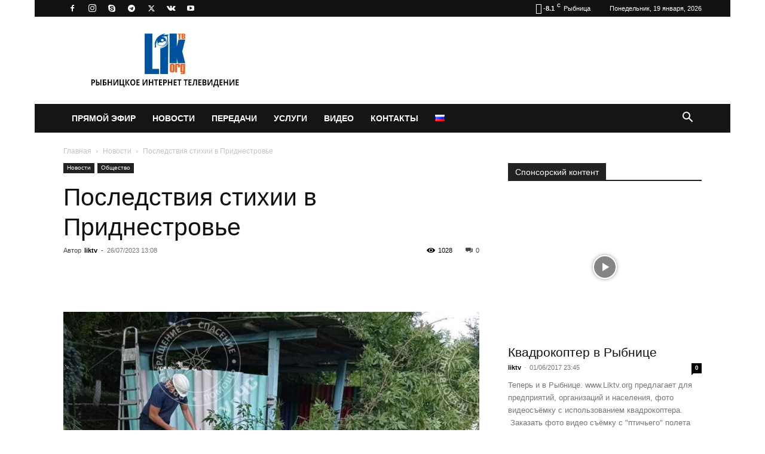

--- FILE ---
content_type: text/html; charset=UTF-8
request_url: https://liktv.org/posledstvija-stihii-v-pridnestrove/
body_size: 36739
content:
<!doctype html >
<!--[if IE 8]><html class="ie8" lang="en"> <![endif]-->
<!--[if IE 9]><html class="ie9" lang="en"> <![endif]-->
<!--[if gt IE 8]><!--><html lang="ru-RU" xmlns:fb="https://www.facebook.com/2008/fbml" xmlns:addthis="https://www.addthis.com/help/api-spec" > <!--<![endif]--><head><script data-no-optimize="1">var litespeed_docref=sessionStorage.getItem("litespeed_docref");litespeed_docref&&(Object.defineProperty(document,"referrer",{get:function(){return litespeed_docref}}),sessionStorage.removeItem("litespeed_docref"));</script> <title>Последствия стихии в Приднестровье &#8211; LikTV</title><meta charset="UTF-8" /><meta name="viewport" content="width=device-width, initial-scale=1.0"><link rel="pingback" href="https://liktv.org/xmlrpc.php" /><meta name='robots' content='index, follow, max-image-preview:large, max-snippet:-1, max-video-preview:-1' /><link rel="icon" type="image/png" href="https://liktv.org/wp-content/uploads/2018/10/10-10-1020x1024.png"><meta name="description" content="Минувшей ночью во власти стихии оказались северные районы Приднестровья. Так, в Каменском и Рыбницком районах южный ветер, порывы которого достигали 18" /><link rel="canonical" href="https://liktv.org/posledstvija-stihii-v-pridnestrove/" /><meta property="og:locale" content="ru_RU" /><meta property="og:type" content="article" /><meta property="og:title" content="Последствия стихии в Приднестровье" /><meta property="og:description" content="Минувшей ночью во власти стихии оказались северные районы Приднестровья. Так, в Каменском и Рыбницком районах южный ветер, порывы которого достигали 18" /><meta property="og:url" content="https://liktv.org/posledstvija-stihii-v-pridnestrove/" /><meta property="og:site_name" content="LikTV" /><meta property="article:publisher" content="https://www.facebook.com/groups/liktv/" /><meta property="article:author" content="https://www.facebook.com/liktv.org" /><meta property="article:published_time" content="2023-07-26T10:08:41+00:00" /><meta property="og:image" content="https://liktv.org/wp-content/uploads/2023/07/gupchs-260723.jpg" /><meta property="og:image:width" content="958" /><meta property="og:image:height" content="666" /><meta property="og:image:type" content="image/jpeg" /><meta name="author" content="liktv" /><meta name="twitter:card" content="summary_large_image" /><meta name="twitter:creator" content="@https://twitter.com/liktv" /><meta name="twitter:site" content="@liktv" /><meta name="twitter:label1" content="Написано автором" /><meta name="twitter:data1" content="liktv" /><meta name="twitter:label2" content="Примерное время для чтения" /><meta name="twitter:data2" content="1 минута" /> <script type="application/ld+json" class="yoast-schema-graph">{"@context":"https://schema.org","@graph":[{"@type":"Article","@id":"https://liktv.org/posledstvija-stihii-v-pridnestrove/#article","isPartOf":{"@id":"https://liktv.org/posledstvija-stihii-v-pridnestrove/"},"author":{"name":"liktv","@id":"https://liktv.org/#/schema/person/814e89c6bfb549cf8f7922b12a90f172"},"headline":"Последствия стихии в Приднестровье","datePublished":"2023-07-26T10:08:41+00:00","mainEntityOfPage":{"@id":"https://liktv.org/posledstvija-stihii-v-pridnestrove/"},"wordCount":115,"commentCount":0,"publisher":{"@id":"https://liktv.org/#organization"},"image":{"@id":"https://liktv.org/posledstvija-stihii-v-pridnestrove/#primaryimage"},"thumbnailUrl":"https://liktv.org/wp-content/uploads/2023/07/gupchs-260723.jpg","keywords":["ГУпЧС","Каменский район","рыбницкий район","стихия"],"articleSection":["Новости","Общество"],"inLanguage":"ru-RU","potentialAction":[{"@type":"CommentAction","name":"Comment","target":["https://liktv.org/posledstvija-stihii-v-pridnestrove/#respond"]}]},{"@type":"WebPage","@id":"https://liktv.org/posledstvija-stihii-v-pridnestrove/","url":"https://liktv.org/posledstvija-stihii-v-pridnestrove/","name":"Последствия стихии в Приднестровье &#8211; LikTV","isPartOf":{"@id":"https://liktv.org/#website"},"primaryImageOfPage":{"@id":"https://liktv.org/posledstvija-stihii-v-pridnestrove/#primaryimage"},"image":{"@id":"https://liktv.org/posledstvija-stihii-v-pridnestrove/#primaryimage"},"thumbnailUrl":"https://liktv.org/wp-content/uploads/2023/07/gupchs-260723.jpg","datePublished":"2023-07-26T10:08:41+00:00","description":"Минувшей ночью во власти стихии оказались северные районы Приднестровья. Так, в Каменском и Рыбницком районах южный ветер, порывы которого достигали 18","breadcrumb":{"@id":"https://liktv.org/posledstvija-stihii-v-pridnestrove/#breadcrumb"},"inLanguage":"ru-RU","potentialAction":[{"@type":"ReadAction","target":["https://liktv.org/posledstvija-stihii-v-pridnestrove/"]}]},{"@type":"ImageObject","inLanguage":"ru-RU","@id":"https://liktv.org/posledstvija-stihii-v-pridnestrove/#primaryimage","url":"https://liktv.org/wp-content/uploads/2023/07/gupchs-260723.jpg","contentUrl":"https://liktv.org/wp-content/uploads/2023/07/gupchs-260723.jpg","width":"958","height":"666","caption":"последствия непогоды"},{"@type":"BreadcrumbList","@id":"https://liktv.org/posledstvija-stihii-v-pridnestrove/#breadcrumb","itemListElement":[{"@type":"ListItem","position":1,"name":"[:ru]Pagina principală[:]","item":"https://liktv.org/"},{"@type":"ListItem","position":2,"name":"Последствия стихии в Приднестровье"}]},{"@type":"WebSite","@id":"https://liktv.org/#website","url":"https://liktv.org/","name":"LikTV","description":"Рыбницкое интернет-телевидение твоего города","publisher":{"@id":"https://liktv.org/#organization"},"potentialAction":[{"@type":"SearchAction","target":{"@type":"EntryPoint","urlTemplate":"https://liktv.org/?s={search_term_string}"},"query-input":{"@type":"PropertyValueSpecification","valueRequired":true,"valueName":"search_term_string"}}],"inLanguage":"ru-RU"},{"@type":"Organization","@id":"https://liktv.org/#organization","name":"LikTV","url":"https://liktv.org/","logo":{"@type":"ImageObject","inLanguage":"ru-RU","@id":"https://liktv.org/#/schema/logo/image/","url":"https://liktv.org/wp-content/uploads/2018/10/10-10-e1538346959856.png","contentUrl":"https://liktv.org/wp-content/uploads/2018/10/10-10-e1538346959856.png","width":50,"height":50,"caption":"LikTV"},"image":{"@id":"https://liktv.org/#/schema/logo/image/"},"sameAs":["https://www.facebook.com/groups/liktv/","https://x.com/liktv","https://ok.ru/liktv","https://www.instagram.com/liktv_org/","https://vk.com/liktvoleg","https://t.me/liktvnews","https://www.youtube.com/user/Liktv1"],"publishingPrinciples":"https://liktv.org/kontakty/","ownershipFundingInfo":"https://liktv.org/kontakty/"},{"@type":"Person","@id":"https://liktv.org/#/schema/person/814e89c6bfb549cf8f7922b12a90f172","name":"liktv","image":{"@type":"ImageObject","inLanguage":"ru-RU","@id":"https://liktv.org/#/schema/person/image/","url":"https://liktv.org/wp-content/uploads/2018/10/10-10-150x150.png","contentUrl":"https://liktv.org/wp-content/uploads/2018/10/10-10-150x150.png","caption":"liktv"},"sameAs":["https://liktv.org/","https://www.facebook.com/liktv.org","https://www.instagram.com/liktv_org/","https://x.com/https://twitter.com/liktv","https://www.youtube.com/channel/UCZanU6FMYZFBYVZppwFrT6A?view_as=public"]}]}</script> <link rel='dns-prefetch' href='//s7.addthis.com' /><link rel="alternate" type="application/rss+xml" title="LikTV &raquo; Лента" href="https://liktv.org/feed/" /><link rel="alternate" type="application/rss+xml" title="LikTV &raquo; Лента комментариев" href="https://liktv.org/comments/feed/" /><link rel="alternate" type="application/rss+xml" title="LikTV &raquo; Лента комментариев к &laquo;Последствия стихии в Приднестровье&raquo;" href="https://liktv.org/posledstvija-stihii-v-pridnestrove/feed/" /><link rel="alternate" title="oEmbed (JSON)" type="application/json+oembed" href="https://liktv.org/wp-json/oembed/1.0/embed?url=https%3A%2F%2Fliktv.org%2Fposledstvija-stihii-v-pridnestrove%2F&#038;lang=ru" /><link rel="alternate" title="oEmbed (XML)" type="text/xml+oembed" href="https://liktv.org/wp-json/oembed/1.0/embed?url=https%3A%2F%2Fliktv.org%2Fposledstvija-stihii-v-pridnestrove%2F&#038;format=xml&#038;lang=ru" /><style id="litespeed-ccss">ul{box-sizing:border-box}:root{--wp--preset--font-size--normal:16px;--wp--preset--font-size--huge:42px}body{--wp--preset--color--black:#000;--wp--preset--color--cyan-bluish-gray:#abb8c3;--wp--preset--color--white:#fff;--wp--preset--color--pale-pink:#f78da7;--wp--preset--color--vivid-red:#cf2e2e;--wp--preset--color--luminous-vivid-orange:#ff6900;--wp--preset--color--luminous-vivid-amber:#fcb900;--wp--preset--color--light-green-cyan:#7bdcb5;--wp--preset--color--vivid-green-cyan:#00d084;--wp--preset--color--pale-cyan-blue:#8ed1fc;--wp--preset--color--vivid-cyan-blue:#0693e3;--wp--preset--color--vivid-purple:#9b51e0;--wp--preset--gradient--vivid-cyan-blue-to-vivid-purple:linear-gradient(135deg,rgba(6,147,227,1) 0%,#9b51e0 100%);--wp--preset--gradient--light-green-cyan-to-vivid-green-cyan:linear-gradient(135deg,#7adcb4 0%,#00d082 100%);--wp--preset--gradient--luminous-vivid-amber-to-luminous-vivid-orange:linear-gradient(135deg,rgba(252,185,0,1) 0%,rgba(255,105,0,1) 100%);--wp--preset--gradient--luminous-vivid-orange-to-vivid-red:linear-gradient(135deg,rgba(255,105,0,1) 0%,#cf2e2e 100%);--wp--preset--gradient--very-light-gray-to-cyan-bluish-gray:linear-gradient(135deg,#eee 0%,#a9b8c3 100%);--wp--preset--gradient--cool-to-warm-spectrum:linear-gradient(135deg,#4aeadc 0%,#9778d1 20%,#cf2aba 40%,#ee2c82 60%,#fb6962 80%,#fef84c 100%);--wp--preset--gradient--blush-light-purple:linear-gradient(135deg,#ffceec 0%,#9896f0 100%);--wp--preset--gradient--blush-bordeaux:linear-gradient(135deg,#fecda5 0%,#fe2d2d 50%,#6b003e 100%);--wp--preset--gradient--luminous-dusk:linear-gradient(135deg,#ffcb70 0%,#c751c0 50%,#4158d0 100%);--wp--preset--gradient--pale-ocean:linear-gradient(135deg,#fff5cb 0%,#b6e3d4 50%,#33a7b5 100%);--wp--preset--gradient--electric-grass:linear-gradient(135deg,#caf880 0%,#71ce7e 100%);--wp--preset--gradient--midnight:linear-gradient(135deg,#020381 0%,#2874fc 100%);--wp--preset--font-size--small:11px;--wp--preset--font-size--medium:20px;--wp--preset--font-size--large:32px;--wp--preset--font-size--x-large:42px;--wp--preset--font-size--regular:15px;--wp--preset--font-size--larger:50px;--wp--preset--spacing--20:.44rem;--wp--preset--spacing--30:.67rem;--wp--preset--spacing--40:1rem;--wp--preset--spacing--50:1.5rem;--wp--preset--spacing--60:2.25rem;--wp--preset--spacing--70:3.38rem;--wp--preset--spacing--80:5.06rem;--wp--preset--shadow--natural:6px 6px 9px rgba(0,0,0,.2);--wp--preset--shadow--deep:12px 12px 50px rgba(0,0,0,.4);--wp--preset--shadow--sharp:6px 6px 0px rgba(0,0,0,.2);--wp--preset--shadow--outlined:6px 6px 0px -3px rgba(255,255,255,1),6px 6px rgba(0,0,0,1);--wp--preset--shadow--crisp:6px 6px 0px rgba(0,0,0,1)}html{font-family:sans-serif;-ms-text-size-adjust:100%;-webkit-text-size-adjust:100%}body{margin:0}article,header{display:block}a{background-color:transparent}img{border:0}input{color:inherit;font:inherit;margin:0}html input[type=button],input[type=submit]{-webkit-appearance:button}input::-moz-focus-inner{border:0;padding:0}input{line-height:normal}*{-webkit-box-sizing:border-box;-moz-box-sizing:border-box;box-sizing:border-box}*:before,*:after{-webkit-box-sizing:border-box;-moz-box-sizing:border-box;box-sizing:border-box}img{max-width:100%;height:auto}.td-main-content-wrap{background-color:#fff}.td-page-meta{display:none}.td-container{width:1068px;margin-right:auto;margin-left:auto}.td-container:before,.td-container:after{display:table;content:'';line-height:0}.td-container:after{clear:both}.td-pb-row{*zoom:1;margin-right:-24px;margin-left:-24px;position:relative}.td-pb-row:before,.td-pb-row:after{display:table;content:''}.td-pb-row:after{clear:both}.td-pb-row [class*=td-pb-span]{display:block;min-height:1px;float:left;padding-right:24px;padding-left:24px;position:relative}@media (min-width:1019px) and (max-width:1140px){.td-pb-row [class*=td-pb-span]{padding-right:20px;padding-left:20px}}@media (min-width:768px) and (max-width:1018px){.td-pb-row [class*=td-pb-span]{padding-right:14px;padding-left:14px}}@media (max-width:767px){.td-pb-row [class*=td-pb-span]{padding-right:0;padding-left:0;float:none;width:100%}}.td-ss-main-sidebar{-webkit-backface-visibility:hidden;-webkit-perspective:1000}.td-pb-span4{width:33.33333333%}.td-pb-span8{width:66.66666667%}.td-block-span12{width:100%}@media (min-width:1019px) and (max-width:1140px){.td-container{width:980px}.td-pb-row{margin-right:-20px;margin-left:-20px}}@media (min-width:768px) and (max-width:1018px){.td-container{width:740px}.td-pb-row{margin-right:-14px;margin-left:-14px}}@media (max-width:767px){.td-container{width:100%;padding-left:20px;padding-right:20px}.td-pb-row{width:100%;margin-left:0;margin-right:0}}.td-header-wrap{position:relative;z-index:2000}.td-header-row{*zoom:1;font-family:'Open Sans','Open Sans Regular',sans-serif}.td-header-row:before,.td-header-row:after{display:table;content:''}.td-header-row:after{clear:both}.td-header-row [class*=td-header-sp]{display:block;min-height:1px;float:left;padding-right:24px;padding-left:24px}@media (min-width:1019px) and (max-width:1140px){.td-header-row [class*=td-header-sp]{padding-right:20px;padding-left:20px}}@media (min-width:768px) and (max-width:1018px){.td-header-row [class*=td-header-sp]{padding-right:14px;padding-left:14px}}@media (max-width:767px){.td-header-row [class*=td-header-sp]{padding-right:0;padding-left:0;float:none;width:100%}}@media (max-width:767px){#td-header-search-button{display:none}}#td-header-search-button-mob{display:none}@media (max-width:767px){#td-header-search-button-mob{display:block}}@media (min-width:768px){.td-drop-down-search .td-search-form{margin:20px}}.td-header-wrap .td-drop-down-search{position:absolute;top:100%;right:0;visibility:hidden;opacity:0;transform:translate3d(0,20px,0);-webkit-transform:translate3d(0,20px,0);background-color:#fff;-webkit-box-shadow:0 2px 6px rgba(0,0,0,.2);box-shadow:0 2px 6px rgba(0,0,0,.2);border-top:0;width:342px}.td-header-wrap .td-drop-down-search .btn{position:absolute;height:32px;min-width:67px;line-height:17px;padding:7px 15px 8px;text-shadow:none;vertical-align:top;right:20px;margin:0!important}.td-header-wrap .td-drop-down-search:before{position:absolute;top:-9px;right:19px;display:block;content:'';width:0;height:0;border-style:solid;border-width:0 5.5px 6px;border-color:transparent transparent #4db2ec}.td-header-wrap .td-drop-down-search:after{position:absolute;top:-3px;display:block;content:'';right:0;left:0;margin:0 auto;width:100%;height:3px;background-color:#4db2ec}.td-header-wrap #td-header-search{width:235px;height:32px;margin:0;border-right:0;line-height:17px;border-color:#eaeaea!important}@media (max-width:767px){.td-header-wrap #td-header-search{width:91%;font-size:16px}}.td-banner-wrap-full{position:relative}.td-header-menu-wrap-full{z-index:9998;position:relative}@media (max-width:767px){.td-header-wrap .td-header-menu-wrap-full,.td-header-wrap .td-header-menu-wrap,.td-header-wrap .td-header-main-menu{background-color:#222!important;height:54px!important}.header-search-wrap .td-icon-search{color:#fff!important}}.td-header-wrap .td-header-menu-wrap-full{background-color:#fff}.td-header-main-menu{position:relative;z-index:999;padding-right:48px}@media (max-width:767px){.td-header-main-menu{padding-right:64px;padding-left:2px}}.sf-menu,.sf-menu ul,.sf-menu li{margin:0;list-style:none}@media (max-width:767px){.sf-menu{display:none}}.sf-menu ul{position:absolute;top:-999em;width:10em}.sf-menu>li.td-normal-menu>ul.sub-menu{left:-15px}@media (min-width:768px) and (max-width:1018px){.sf-menu>li.td-normal-menu>ul.sub-menu{left:-5px}}.sf-menu ul li{width:100%}.sf-menu li{float:left;position:relative}.sf-menu .td-menu-item>a{display:block;position:relative}.sf-menu>li>a{padding:0 14px;line-height:48px;font-size:14px;color:#000;font-weight:700;text-transform:uppercase;-webkit-backface-visibility:hidden}@media (min-width:768px) and (max-width:1018px){.sf-menu>li>a{padding:0 9px;font-size:11px}}.sf-menu>li>a:after{background-color:transparent;content:'';width:0;height:3px;position:absolute;bottom:0;left:0;right:0;margin:0 auto;-webkit-transform:translate3d(0,0,0);transform:translate3d(0,0,0)}#td-header-menu{display:inline-block;vertical-align:top}.td-normal-menu ul{box-shadow:1px 1px 4px rgba(0,0,0,.15)}.sf-menu .td-normal-menu ul{padding:15px 0}@media (min-width:768px) and (max-width:1018px){.sf-menu .td-normal-menu ul{padding:8px 0}}.sf-menu ul{background-color:#fff}.sf-menu ul .td-menu-item>a{padding:7px 30px;font-size:12px;line-height:20px;color:#111}@media (min-width:768px) and (max-width:1018px){.sf-menu ul .td-menu-item>a{padding:5px 16px 6px;font-size:11px}}.sf-menu .sub-menu{-webkit-backface-visibility:hidden}.header-search-wrap{position:absolute;top:0;right:0;z-index:999}.header-search-wrap .td-icon-search{display:inline-block;font-size:19px;width:48px;line-height:48px;text-align:center}@media (min-width:768px) and (max-width:1018px){.header-search-wrap .td-icon-search{font-size:15px}}@media (max-width:767px){.header-search-wrap .td-icon-search{height:54px;width:54px;line-height:54px;font-size:22px;margin-right:2px}}#td-outer-wrap{overflow:hidden}@media (max-width:767px){#td-outer-wrap{margin:auto;width:100%;-webkit-transform-origin:50% 200px 0;transform-origin:50% 200px 0}}#td-top-mobile-toggle{display:none}@media (max-width:767px){#td-top-mobile-toggle{display:inline-block;position:relative}}#td-top-mobile-toggle a{display:inline-block}#td-top-mobile-toggle i{font-size:27px;width:64px;line-height:54px;height:54px;display:inline-block;padding-top:1px;color:#fff}.td-menu-background{background-repeat:no-repeat;background-size:cover;background-position:center top;position:fixed;top:0;display:block;width:100%;height:113%;z-index:9999;visibility:hidden;transform:translate3d(-100%,0,0);-webkit-transform:translate3d(-100%,0,0)}.td-menu-background:before{content:'';width:100%;height:100%;position:absolute;top:0;left:0;opacity:.98;background:#313b45;background:-webkit-gradient(left top,left bottom,color-stop(0%,#313b45),color-stop(100%,#3393b8));background:linear-gradient(to bottom,#313b45 0%,#3393b8 100%);filter:progid:DXImageTransform.Microsoft.gradient(startColorstr='#313b45',endColorstr='#3393b8',GradientType=0)}#td-mobile-nav{padding:0;position:fixed;width:100%;height:calc(100% + 1px);top:0;z-index:9999;visibility:hidden;transform:translate3d(-99%,0,0);-webkit-transform:translate3d(-99%,0,0);left:-1%;font-family:-apple-system,".SFNSText-Regular","San Francisco","Roboto","Segoe UI","Helvetica Neue","Lucida Grande",sans-serif}#td-mobile-nav{height:1px;overflow:hidden}#td-mobile-nav .td-menu-socials{padding:0 65px 0 20px;overflow:hidden;height:60px}#td-mobile-nav .td-social-icon-wrap{margin:20px 5px 0 0;display:inline-block}#td-mobile-nav .td-social-icon-wrap i{border:none;background-color:transparent;font-size:14px;width:40px;height:40px;line-height:38px;color:#fff;vertical-align:middle}#td-mobile-nav .td-social-icon-wrap .td-icon-instagram{font-size:16px}.td-mobile-close{position:absolute;right:1px;top:0;z-index:1000}.td-mobile-close .td-icon-close-mobile{height:70px;width:70px;line-height:70px;font-size:21px;color:#fff;top:4px;position:relative}.td-mobile-content{padding:20px 20px 0}.td-mobile-container{padding-bottom:20px;position:relative}.td-mobile-content ul{list-style:none;margin:0;padding:0}.td-mobile-content li{float:none;margin-left:0;-webkit-touch-callout:none}.td-mobile-content li a{display:block;line-height:21px;font-size:21px;color:#fff;margin-left:0;padding:12px 30px 12px 12px;font-weight:700}.td-mobile-content .td-icon-menu-right{display:none;position:absolute;top:10px;right:-4px;z-index:1000;font-size:14px;padding:6px 12px;float:right;color:#fff;-webkit-transform-origin:50% 48% 0px;transform-origin:50% 48% 0px;transform:rotate(-90deg);-webkit-transform:rotate(-90deg)}.td-mobile-content .td-icon-menu-right:before{content:'\e83d'}.td-mobile-content .sub-menu{max-height:0;overflow:hidden;opacity:0}.td-mobile-content .sub-menu a{padding:9px 26px 9px 36px!important;line-height:19px;font-size:16px;font-weight:400}.td-mobile-content .menu-item-has-children a{width:100%;z-index:1}.td-mobile-container{opacity:1}.td-search-wrap-mob{padding:0;position:absolute;width:100%;height:auto;top:0;text-align:center;z-index:9999;visibility:hidden;color:#fff;font-family:-apple-system,".SFNSText-Regular","San Francisco","Roboto","Segoe UI","Helvetica Neue","Lucida Grande",sans-serif}.td-search-wrap-mob .td-drop-down-search{opacity:0;visibility:hidden;-webkit-backface-visibility:hidden;position:relative}.td-search-wrap-mob #td-header-search-mob{color:#fff;font-weight:700;font-size:26px;height:40px;line-height:36px;border:0;background:0 0;outline:0;margin:8px 0;padding:0;text-align:center}.td-search-wrap-mob .td-search-input{margin:0 5%;position:relative}.td-search-wrap-mob .td-search-input span{opacity:.8;font-size:12px}.td-search-wrap-mob .td-search-input:before,.td-search-wrap-mob .td-search-input:after{content:'';position:absolute;display:block;width:100%;height:1px;background-color:#fff;bottom:0;left:0;opacity:.2}.td-search-wrap-mob .td-search-input:after{opacity:.8;transform:scaleX(0);-webkit-transform:scaleX(0)}.td-search-wrap-mob .td-search-form{margin-bottom:30px}.td-search-background{background-repeat:no-repeat;background-size:cover;background-position:center top;position:fixed;top:0;display:block;width:100%;height:113%;z-index:9999;transform:translate3d(100%,0,0);-webkit-transform:translate3d(100%,0,0);visibility:hidden}.td-search-background:before{content:'';width:100%;height:100%;position:absolute;top:0;left:0;opacity:.98;background:#313b45;background:-webkit-gradient(left top,left bottom,color-stop(0%,#313b45),color-stop(100%,#3393b8));background:linear-gradient(to bottom,#313b45 0%,#3393b8 100%);filter:progid:DXImageTransform.Microsoft.gradient(startColorstr='#313b45',endColorstr='#3393b8',GradientType=0)}.td-search-close{text-align:right;z-index:1000}.td-search-close .td-icon-close-mobile{height:70px;width:70px;line-height:70px;font-size:21px;color:#fff;position:relative;top:4px;right:0}.td-login-inputs{position:relative}body{font-family:Verdana,BlinkMacSystemFont,-apple-system,"Segoe UI",Roboto,Oxygen,Ubuntu,Cantarell,"Open Sans","Helvetica Neue",sans-serif;font-size:14px;line-height:21px}a{color:#4db2ec;text-decoration:none}ul{padding:0}ul li{line-height:24px;margin-left:21px}h1,h3,h4{font-family:'Roboto',sans-serif;color:#111;font-weight:400;margin:6px 0}h3>a{color:#111}h1{font-size:32px;line-height:40px;margin-top:33px;margin-bottom:23px}h3{font-size:22px;line-height:30px;margin-top:27px;margin-bottom:17px}h4{font-size:19px;line-height:29px;margin-top:24px;margin-bottom:14px}input[type=submit]{font-family:'Roboto',sans-serif;font-size:13px;background-color:#222;border-radius:0;color:#fff;border:none;padding:8px 15px;font-weight:500}input[type=text]{font-size:12px;line-height:21px;color:#444;border:1px solid #e1e1e1;width:100%;max-width:100%;height:34px;padding:3px 9px}@media (max-width:767px){input[type=text]{font-size:16px}}input[type=password]{width:100%;position:relative;top:0;display:inline-table;vertical-align:middle;font-size:12px;line-height:21px;color:#444;border:1px solid #ccc;max-width:100%;height:34px;padding:3px 9px;margin-bottom:10px}@media (max-width:767px){input[type=password]{font-size:16px}}.tagdiv-type{font-size:15px;line-height:1.74;color:#222}.tagdiv-type img{margin-bottom:21px}.td_module_wrap{position:relative;padding-bottom:35px}.td_module_wrap .entry-title{font-size:21px;line-height:25px;margin:0 0 6px}.entry-title{word-wrap:break-word}.td-module-thumb{position:relative;margin-bottom:13px}.td-module-thumb .entry-thumb{display:block}.td-video-play-ico{position:absolute;width:40px;height:40px;top:50%;left:50%;transform:translate(-50%,-50%);-webkit-transform:translate(-50%,-50%);background-color:rgba(0,0,0,.48);border:.05em solid #fff;border-radius:100%;font-size:40px;z-index:1;-webkit-box-shadow:0 0 .15em rgba(0,0,0,.4);box-shadow:0 0 .15em rgba(0,0,0,.4)}.td-video-play-ico i{position:absolute;top:50%;transform:translate(-50%,-50%);-webkit-transform:translate(-50%,-50%);font-size:35%;color:#fff}.td-video-play-ico i.td-icon-video-thumb-play{left:54%}.td-module-meta-info{font-family:'Open Sans','Open Sans Regular',sans-serif;font-size:11px;margin-bottom:7px;line-height:1;min-height:17px}.td-post-author-name{font-weight:700;display:inline-block;position:relative;top:2px}.td-post-author-name a{color:#000}.td-post-author-name span{color:#ccc;margin:0 2px;font-weight:400}.td-post-author-name div{display:inline;margin-right:2px}.td-post-date{color:#767676;display:inline-block;position:relative;top:2px}.td-module-comments{position:relative;float:right;font-family:'Open Sans','Open Sans Regular',sans-serif;font-size:10px;font-weight:600;text-align:center;line-height:1}.td-module-comments a{color:#fff;background-color:#000;display:inline-block;min-width:17px;padding:3px 4px 4px 5px;position:relative}.td-module-comments a:after{position:absolute;bottom:-3px;left:0;content:'';width:0;height:0;border-style:solid;border-width:3px 3px 0 0;border-color:#000 transparent transparent}.td-excerpt{font-size:13px;color:#767676;font-family:'Open Sans','Open Sans Regular',sans-serif;margin-top:9px}.td-module-image{position:relative}.block-title{font-family:'Roboto',sans-serif;font-size:14px;line-height:1;margin-top:0;margin-bottom:26px;border-bottom:2px solid #222}.block-title span{line-height:17px;display:inline-block;padding:7px 12px 4px;background-color:#222;color:#fff}.td-block-title span{display:inline-block}.td_block_template_1 .block-title{text-align:left}.td-main-content-wrap{padding-bottom:40px}@media (max-width:767px){.td-main-content-wrap{padding-bottom:26px}}.td-ss-main-sidebar{perspective:unset!important}.td-crumb-container{min-height:35px;margin-bottom:9px;padding-top:21px}@media (min-width:768px) and (max-width:1018px){.td-crumb-container{padding-top:16px}}@media (max-width:767px){.td-crumb-container{padding-top:11px}}@media (max-width:767px){.single-post .td-bred-no-url-last{display:none}}.entry-crumbs{font-family:'Open Sans','Open Sans Regular',sans-serif;font-size:12px;color:#c3c3c3;line-height:18px;padding-top:1px;padding-bottom:2px}.entry-crumbs a{color:#c3c3c3}.entry-crumbs .td-bread-sep{font-size:8px;margin:0 5px}.td-category{list-style:none;font-family:'Open Sans','Open Sans Regular',sans-serif;font-size:10px;margin-top:0;margin-bottom:10px;line-height:1}.td-category li{display:inline-block;margin:0 5px 5px 0;line-height:1}.td-category a{color:#fff;background-color:#222;padding:3px 6px 4px;white-space:nowrap;display:inline-block}@media (max-width:767px){.single .td-category{margin-bottom:0}}.post{background-color:#fff}.post header .entry-title{margin-top:0;margin-bottom:7px;word-wrap:break-word;font-size:41px;line-height:50px}@media (max-width:1018px){.post header .entry-title{font-size:32px;line-height:36px}}@media (max-width:767px){.post header .entry-title{margin-top:3px;margin-bottom:9px}}header .td-module-meta-info{margin-bottom:16px}header .td-post-author-name{font-weight:400;color:#444;float:left}header .td-post-author-name a{font-weight:700;margin-right:3px}header .td-post-date{margin-left:4px;color:#767676;float:left}header .td-post-views{float:right;margin-right:22px}header .td-post-views span{line-height:15px;vertical-align:top}header .td-icon-views{position:relative;line-height:17px;font-size:14px;margin-right:5px}header .td-post-comments{float:right;position:relative;top:2px}header .td-post-comments a{color:#444}header .td-post-comments i{vertical-align:middle}header .td-icon-comments{margin-right:5px;font-size:9px}.td-next-prev-separator{display:none}.td-post-featured-image{position:relative}.td-post-featured-image img{display:block;margin-bottom:26px;width:100%}.td-post-content{margin-top:21px;padding-bottom:16px}@media (max-width:767px){.td-post-content{margin-top:16px}}.td-post-content img{display:block}.td-post-template-default .td-post-title .td-post-comments{margin-left:22px}.td-post-template-default .td-post-title div.td-post-views{margin-right:0}@media (max-width:1018px){.td-post-template-default .td-post-header header .entry-title{font-size:32px;line-height:36px}}.td-post-template-default .td-post-featured-image img{width:auto}#cancel-comment-reply-link{font-size:12px;font-weight:400;color:#111;margin-left:10px}.comment-form .td-warning-comment,.comment-form .td-warning-author,.comment-form .td-warning-email,.comment-form .td-warning-email-error{display:none}[class^=td-icon-]:before,[class*=" td-icon-"]:before{font-family:'newspaper';speak:none;font-style:normal;font-weight:400;font-variant:normal;text-transform:none;line-height:1;text-align:center;-webkit-font-smoothing:antialiased;-moz-osx-font-smoothing:grayscale}[class*=td-icon-]{line-height:1;text-align:center;display:inline-block}.td-icon-right:before{content:'\e803'}.td-icon-views:before{content:'\e805'}.td-icon-menu-up:before{content:'\e809'}.td-icon-search:before{content:'\e80a'}.td-icon-menu-right:before{content:'\e80d'}.td-icon-facebook:before{content:'\e818'}.td-icon-instagram:before{content:'\e81d'}.td-icon-skype:before{content:'\e82a'}.td-icon-twitter:before{content:'\e831'}.td-icon-youtube:before{content:'\e836'}.td-icon-vk:before{content:'\e837'}.td-icon-close:before{content:'\e83c'}.td-icon-comments:before{content:"\e83b"}.td-icon-mobile:before{content:'\e83e'}.td-icon-whatsapp:before{content:'\f232'}.td-icon-close-mobile:before{content:'\e900'}.td-icon-modal-back:before{content:'\e901'}.td-icon-telegram:before{content:'\f2c6'}.td-icon-viber:before{content:'\e907'}.td-icon-plus:before{content:'\ea0a'}.td-icon-video-thumb-play:before{content:"\e9d4"}.wpb_button{margin-bottom:35px}.wpb_button{display:inline-block;padding:4px 10px 4px;margin-bottom:0;margin-top:0;font-size:13px;line-height:18px;color:#333;text-align:center;text-shadow:0 1px 1px rgba(255,255,255,.75);vertical-align:middle;background-color:#f7f7f7;border:1px solid #ccc;border-bottom-color:#b3b3b3;-webkit-border-radius:2px;-moz-border-radius:2px;border-radius:2px;-webkit-box-shadow:none;-moz-box-shadow:none;box-shadow:none}.wpb_btn-inverse{color:#fff;text-shadow:0 -1px 0 rgba(0,0,0,.25)}.wpb_button{border-color:#ccc;border-color:rgba(0,0,0,.1) rgba(0,0,0,.1) rgba(0,0,0,.1)}.wpb_btn-inverse{background-color:#555}input[type=submit].wpb_button::-moz-focus-inner{padding:0;border:0}.td_block_wrap{margin-bottom:48px;position:relative;clear:both}@media (max-width:767px){.td_block_wrap{margin-bottom:32px}}.td-block-title-wrap{position:relative}[class^=td-icons]:before{font-family:'newspaper-icons';speak:none;font-style:normal;font-weight:400;font-variant:normal;text-transform:none;line-height:1;text-align:center;-webkit-font-smoothing:antialiased;-moz-osx-font-smoothing:grayscale}[class*=td-icons]{line-height:1;text-align:center;display:inline-block}.scattered-clouds-n:before{content:'\e803';display:none}.mfp-hide{display:none!important}.white-popup-block{position:relative;margin:0 auto;max-width:500px;min-height:500px;font-family:'Open Sans','Open Sans Regular',sans-serif;text-align:center;color:#fff;vertical-align:top;-webkit-box-shadow:0px 0px 20px 0px rgba(0,0,0,.2);box-shadow:0px 0px 20px 0px rgba(0,0,0,.2);padding:0 0 24px;overflow:hidden}.white-popup-block:after{content:'';width:100%;height:100%;position:absolute;top:0;left:0;display:block;background:rgba(0,69,130,.8);background:-webkit-gradient(left bottom,right top,color-stop(0%,rgba(0,69,130,.8)),color-stop(100%,rgba(38,134,146,.8)));background:linear-gradient(45deg,rgba(0,69,130,.8) 0%,rgba(38,134,146,.8) 100%);filter:progid:DXImageTransform.Microsoft.gradient(startColorstr='#2a80cb',endColorstr='#42bdcd',GradientType=1);z-index:-2}.white-popup-block:before{content:'';width:100%;height:100%;position:absolute;top:0;left:0;display:block;background-size:cover;background-position:top;background-repeat:no-repeat;z-index:-3}#login_pass{display:none!important}.td-header-rec-wrap{position:relative;min-height:90px}@media (min-width:768px) and (max-width:1018px){.td-header-rec-wrap{min-height:60px}}@media (max-width:767px){.td-header-rec-wrap{margin-left:auto;margin-right:auto;display:table;min-height:0!important}}.td-header-sp-recs{padding:0!important;width:728px;position:relative;min-height:0!important}@media (min-width:768px) and (max-width:1018px){.td-header-sp-recs{width:470px}}@media (max-width:767px){.td-header-sp-recs{width:100%}}.td-container-wrap{background-color:#fff;margin-left:auto;margin-right:auto}.td-boxed-layout .td-container-wrap{width:1164px}@media (max-width:1180px){.td-boxed-layout .td-container-wrap{width:100%}}.td-scroll-up{position:fixed;bottom:4px;right:5px;width:40px;height:40px;background-color:#4db2ec;z-index:9999;transform:translate3d(0,70px,0);-webkit-transform:translate3d(0,70px,0)}.td-scroll-up .td-icon-menu-up{position:relative;color:#fff;font-size:20px;display:block;text-align:center;width:40px;top:7px}@media (max-width:767px){.td-scroll-up.td-hide-scroll-up-on-mob{display:none!important}}.wpb_button{display:inline-block;font-family:'Open Sans','Open Sans Regular',sans-serif;font-weight:600;line-height:24px;text-shadow:none;border:none;border-radius:0;margin-bottom:21px}body.td-animation-stack-type0 .td-animation-stack .entry-thumb{opacity:0}html{font-family:sans-serif;-ms-text-size-adjust:100%;-webkit-text-size-adjust:100%}body{margin:0}article,header{display:block}a{background-color:transparent}h1{font-size:2em;margin:.67em 0}img{border:0}input{color:inherit;font:inherit;margin:0}html input[type=button],input[type=submit]{-webkit-appearance:button}input::-moz-focus-inner{border:0;padding:0}input{line-height:normal}.td-header-sp-logo img{margin:auto;position:absolute;top:0;bottom:0;left:0;right:0}.td-main-menu-logo{display:none;float:left;margin-right:10px;height:48px}@media (max-width:767px){.td-main-menu-logo{display:block;margin-right:0;height:0}}.td-main-menu-logo a{line-height:48px}.td-main-menu-logo img{padding:3px 0;position:relative;vertical-align:middle;max-height:48px;width:auto}@media (max-width:767px){.td-main-menu-logo img{margin:auto;bottom:0;top:0;left:0;right:0;position:absolute;padding:0}}@media (max-width:1140px){.td-main-menu-logo img{max-width:180px}}.td-visual-hidden{border:0;width:1px;height:1px;margin:-1px;overflow:hidden;padding:0;position:absolute}.td-logo-in-header .td-sticky-disable.td-mobile-logo,.td-logo-in-header .td-sticky-disable.td-header-logo{display:none}@media (max-width:767px){.td-logo-in-header .td-sticky-disable.td-mobile-logo{display:block}}.td-boxed-layout #td-outer-wrap{z-index:1}.td-header-top-menu-full{position:relative;z-index:9999}@media (max-width:767px){.td-header-top-menu-full{display:none}}.td-header-style-3 .td-header-menu-wrap-full{background-color:transparent!important}.td-header-style-3 .td-header-top-menu-full{background-color:#111}.td-header-style-3 .td-header-sp-logo{width:284px;position:relative;height:90px;margin:28px}@media (min-width:1019px) and (max-width:1140px){.td-header-style-3 .td-header-sp-logo{width:224px;margin-left:0}}@media (min-width:768px) and (max-width:1018px){.td-header-style-3 .td-header-sp-logo{width:214px;height:60px;margin:14px 28px 0}}@media (max-width:767px){.td-header-style-3 .td-header-sp-logo{display:none}}.td-header-style-3 .td-header-sp-logo img{max-height:90px}@media (min-width:768px) and (max-width:1018px){.td-header-style-3 .td-header-sp-logo img{max-height:60px}}.td-header-style-3 .td-header-sp-recs{margin:28px 0}@media (min-width:768px) and (max-width:1018px){.td-header-style-3 .td-header-sp-recs{margin:14px 0}}@media (max-width:767px){.td-header-style-3 .td-header-sp-recs{margin:0}}@media (min-width:768px){.td-header-style-3 .td-header-sp-recs .td-a-rec-id-header>div{margin:auto}}.td-header-style-3 .header-search-wrap .td-icon-search{color:#fff}.td-header-style-3 .td-header-main-menu{background-color:#151515}@media (max-width:767px){.td-header-style-3 .td-header-main-menu{padding-left:2px}}.td-header-style-3 .sf-menu>li>a{color:#fff}.td-header-style-3 .sf-menu>li>a:after{display:none}.td-boxed-layout .td-header-style-3 .td-header-menu-wrap{background-color:#151515!important}.td-header-top-menu{color:#fff;font-size:11px}.td-header-top-menu a{color:#fff}@media (min-width:1019px) and (max-width:1140px){.td-header-top-menu{overflow:visible}}.td-header-sp-top-menu{line-height:28px;padding:0!important;z-index:1000;float:left}@media (max-width:767px){.td-header-sp-top-menu{display:none!important}}.td-header-sp-top-widget{position:relative;line-height:28px;text-align:right;padding-left:0!important;padding-right:0!important}.td-header-sp-top-widget .td-social-icon-wrap .td-icon-font{vertical-align:middle}@media (max-width:767px){.td-header-sp-top-widget{width:100%;text-align:center}}.td_data_time{display:inline-block;margin-right:32px}.td-social-icon-wrap>a{display:inline-block}.td-social-icon-wrap .td-icon-font{font-size:12px;width:30px;height:24px;line-height:24px}.td-social-icon-wrap .td-icon-instagram{font-size:15px}@media (max-width:767px){.td-social-icon-wrap{margin:0 3px}}.top-bar-style-2 .td-header-sp-top-menu{float:right}.top-bar-style-2 .td-header-sp-top-menu div:last-child{margin-right:0}.td-weather-header{padding-left:10px;font-family:'Roboto',sans-serif}.td-weather-city{font-size:20px;font-weight:700;line-height:1;text-transform:uppercase;margin-bottom:7px}.td-weather-now{float:left;text-align:center;line-height:1;padding:32px 16px;font-weight:300;width:145px;-webkit-touch-callout:none}@media (max-width:1018px){.td-weather-now{padding:28px 0;position:relative;left:-10px;width:90px;margin-left:12px}}@media (min-width:768px) and (max-width:1018px){.td-weather-now{margin-left:0}}@media (max-width:767px){.td-weather-now{width:100px}}.td-weather-now .td-big-degrees{font-size:40px}@media (max-width:1018px){.td-weather-now .td-big-degrees{font-size:32px}}.td-weather-now .td-weather-unit{font-size:16px;position:relative;top:-4px;font-weight:400;opacity:.6;left:-2px;line-height:1;vertical-align:top}.scattered-clouds-n{background:url('/wp-content/plugins/td-standard-pack/Newspaper/assets/css/images/sprite/weather/scattered-clouds-n.png') no-repeat}.td-weather-top-widget{display:inline-block;margin-right:32px}.td-weather-top-widget .td-icons{background:0 0;vertical-align:middle;position:relative;top:-1px;margin-right:2px}.td-weather-top-widget .td-icons:before{font-size:18px;display:block}.td-weather-top-widget .td-weather-now{line-height:inherit;padding:0;float:none;width:auto;display:inline-block}@media (min-width:768px) and (max-width:1018px){.td-weather-top-widget .td-weather-now{left:0}}.td-weather-top-widget .td-weather-now span{font-weight:600}.td-weather-top-widget .td-weather-now .td-big-degrees{font-size:11px}.td-weather-top-widget .td-weather-now .td-weather-unit{font-size:8px;opacity:1;left:1px;top:-6px;vertical-align:inherit}.td-weather-top-widget .td-weather-header{display:inline-block;padding-left:6px}.td-weather-top-widget .td-weather-header .td-weather-city{font-size:11px;font-weight:500;text-transform:none;margin:0}.td_module_4{padding-bottom:43px}@media (min-width:768px) and (max-width:1018px){.td_module_4 .entry-title{font-size:17px;line-height:22px}}@media (max-width:767px){.td_module_4 .entry-thumb{width:100%}}.td_module_6{padding-bottom:26px}.td_module_6 .td-module-thumb{position:absolute;left:0;top:0}@media (min-width:768px) and (max-width:1018px){.td_module_6 .td-module-thumb{width:80px}}.td_module_6 .item-details{margin-left:116px;min-height:70px}@media (min-width:768px) and (max-width:1018px){.td_module_6 .item-details{margin-left:95px;min-height:55px}}.td_module_6 .entry-title{font-size:14px;line-height:20px;margin-bottom:4px;font-weight:500}@media (min-width:768px) and (max-width:1140px){.td_module_6 .entry-title{font-size:12px;line-height:18px}}@media (max-width:767px){.td_module_6 .entry-title{font-size:14px}}.td_module_6 .td-module-meta-info{margin-bottom:0;min-height:0}.td_block_1.td-column-1 .td_module_4{padding-bottom:21px}.td-pulldown-filter-list{display:none}.td-more-articles-box{-webkit-transform:translate3d(0,0,0);transform:translate3d(0,0,0);position:fixed;width:341px;bottom:48px;right:-384px;background-color:#fff;padding:16px 20px 0;border-style:solid;border-color:#ededed;border-width:1px 0 1px 1px;z-index:9999;visibility:hidden}@media (max-width:767px){.td-more-articles-box{display:none!important}}.td-more-articles-box-title{font-family:'Open Sans','Open Sans Regular',sans-serif;color:#222;font-size:17px;font-weight:600;line-height:30px;display:inline-block;text-align:center;min-width:300px;margin-bottom:18px}.td-content-more-articles-box .td-module-thumb{height:auto!important}.td-close-more-articles-box{display:inline-block;position:absolute;left:14px;top:21px;line-height:26px;padding:2px 11px;font-size:17px}.td-block-title span{display:inline-block}.td_block_template_1 .block-title{text-align:left}:root{--accent-color:#fff}.header-search-wrap .td-drop-down-search:after,.td-scroll-up{background-color:#24398f}a{color:#24398f}.header-search-wrap .td-drop-down-search:before{border-color:transparent transparent #24398f}.block-title>span{background-color:#24398f}.block-title{border-color:#24398f}body{background-color:#fff}.header-search-wrap .td-drop-down-search:after,.td-scroll-up{background-color:#24398f}a{color:#24398f}.header-search-wrap .td-drop-down-search:before{border-color:transparent transparent #24398f}.block-title>span{background-color:#24398f}.block-title{border-color:#24398f}.tdi_1.td-a-rec{text-align:center}.td-post-sharing{margin-left:-3px;margin-right:-3px;font-family:'Open Sans','Open Sans Regular',sans-serif;z-index:2;white-space:nowrap;opacity:0}.td-post-sharing-top{margin-bottom:30px}@media (max-width:767px){.td-post-sharing-top{margin-bottom:20px}}.td-post-sharing-visible,.td-social-sharing-hidden{display:inline-block}.td-social-sharing-hidden ul{display:none}.td-social-network,.td-social-handler{position:relative;display:inline-block;margin:0 3px 7px;height:40px;min-width:40px;font-size:11px;text-align:center;vertical-align:middle}.td-ps-notext .td-social-network .td-social-but-icon,.td-ps-notext .td-social-handler .td-social-but-icon{border-top-right-radius:2px;border-bottom-right-radius:2px}.td-social-network{color:#000;overflow:hidden}.td-social-network .td-social-but-icon{border-top-left-radius:2px;border-bottom-left-radius:2px}.td-social-network .td-social-but-text{border-top-right-radius:2px;border-bottom-right-radius:2px}.td-social-handler{color:#444;border:1px solid #e9e9e9;border-radius:2px}.td-social-but-text,.td-social-but-icon{display:inline-block;position:relative}.td-social-but-icon{padding-left:13px;padding-right:13px;line-height:40px;z-index:1}.td-social-but-icon i{position:relative;top:-1px;vertical-align:middle}.td-social-but-text{margin-left:-6px;padding-left:12px;padding-right:17px;line-height:40px}.td-social-but-text:before{content:'';position:absolute;top:12px;left:0;width:1px;height:16px;background-color:#fff;opacity:.2;z-index:1}.td-social-handler i,.td-social-facebook i,.td-social-vk i,.td-social-viber i{font-size:14px}.td-social-telegram i{font-size:16px}.td-social-twitter .td-icon-twitter{font-size:12px}.td-social-whatsapp .td-icon-whatsapp{font-size:18px}.td-social-telegram .td-social-but-icon{padding-right:12px}.td-social-telegram .td-icon-telegram{left:-1px}.td-social-vk .td-social-but-icon{padding-right:11px}.td-social-vk .td-icon-vk{left:-2px}.td-social-expand-tabs i{top:-2px;left:-1px;font-size:16px}@media (min-width:767px){.td-social-viber{display:none}}.td-ps-bg .td-social-network{color:#fff}.td-ps-bg .td-social-facebook .td-social-but-icon,.td-ps-bg .td-social-facebook .td-social-but-text{background-color:#516eab}.td-ps-bg .td-social-twitter .td-social-but-icon,.td-ps-bg .td-social-twitter .td-social-but-text{background-color:#29c5f6}.td-ps-bg .td-social-whatsapp .td-social-but-icon,.td-ps-bg .td-social-whatsapp .td-social-but-text{background-color:#7bbf6a}.td-ps-bg .td-social-telegram .td-social-but-icon,.td-ps-bg .td-social-telegram .td-social-but-text{background-color:#179cde}.td-ps-bg .td-social-vk .td-social-but-icon,.td-ps-bg .td-social-vk .td-social-but-text{background-color:#4c75a3}.td-ps-bg .td-social-viber .td-social-but-icon,.td-ps-bg .td-social-viber .td-social-but-text{background-color:#5d54a4}.td-ps-notext .td-social-but-icon{width:40px}.td-ps-notext .td-social-network .td-social-but-text{display:none}.td-ps-rounded .td-social-network .td-social-but-icon{border-top-left-radius:100px;border-bottom-left-radius:100px}.td-ps-rounded .td-social-network .td-social-but-text{border-top-right-radius:100px;border-bottom-right-radius:100px}.td-ps-rounded.td-ps-notext .td-social-network .td-social-but-icon{border-top-right-radius:100px;border-bottom-right-radius:100px}.td-ps-rounded .td-social-expand-tabs{border-radius:100px}</style><link rel="preload" data-asynced="1" data-optimized="2" as="style" onload="this.onload=null;this.rel='stylesheet'" href="https://liktv.org/wp-content/litespeed/css/22c359e25419597f7f2390d56a69118f.css?ver=d73d8" /><script data-optimized="1" type="litespeed/javascript" data-src="https://liktv.org/wp-content/plugins/litespeed-cache/assets/js/css_async.min.js"></script> <script type="litespeed/javascript" data-src="https://liktv.org/wp-includes/js/jquery/jquery.min.js?ver=3.7.1" id="jquery-core-js"></script> <link rel="https://api.w.org/" href="https://liktv.org/wp-json/" /><link rel="alternate" title="JSON" type="application/json" href="https://liktv.org/wp-json/wp/v2/posts/392380" /><link rel="EditURI" type="application/rsd+xml" title="RSD" href="https://liktv.org/xmlrpc.php?rsd" /> <script type="litespeed/javascript">window.tdb_global_vars={"wpRestUrl":"https:\/\/liktv.org\/wp-json\/","permalinkStructure":"\/%postname%\/"};window.tdb_p_autoload_vars={"isAjax":!1,"isAdminBarShowing":!1,"autoloadStatus":"off","origPostEditUrl":null}</script> <meta name="onesignal" content="wordpress-plugin"/> <script type="litespeed/javascript">window.OneSignalDeferred=window.OneSignalDeferred||[];OneSignalDeferred.push(function(OneSignal){var oneSignal_options={};window._oneSignalInitOptions=oneSignal_options;oneSignal_options.serviceWorkerParam={scope:'/'};oneSignal_options.serviceWorkerPath='OneSignalSDKWorker.js.php';OneSignal.Notifications.setDefaultUrl("https://liktv.org");oneSignal_options.wordpress=!0;oneSignal_options.appId='cc278809-b8f7-4655-b970-62faf4da12c8';oneSignal_options.allowLocalhostAsSecureOrigin=!0;oneSignal_options.welcomeNotification={};oneSignal_options.welcomeNotification.title="";oneSignal_options.welcomeNotification.message="Спасибо за подписку!";oneSignal_options.path="https://liktv.org/wp-content/plugins/onesignal-free-web-push-notifications/sdk_files/";oneSignal_options.safari_web_id="LikTV";oneSignal_options.promptOptions={};oneSignal_options.promptOptions.actionMessage="Мы хотели бы показать вам уведомления о последних новостях.";oneSignal_options.promptOptions.acceptButtonText="ПОДПИСАТЬСЯ";oneSignal_options.promptOptions.cancelButtonText="НЕТ, СПАСИБО";oneSignal_options.promptOptions.siteName="https://liktv.org";OneSignal.init(window._oneSignalInitOptions);OneSignal.Slidedown.promptPush()});function documentInitOneSignal(){var oneSignal_elements=document.getElementsByClassName("OneSignal-prompt");var oneSignalLinkClickHandler=function(event){OneSignal.Notifications.requestPermission();event.preventDefault()};for(var i=0;i<oneSignal_elements.length;i++)
oneSignal_elements[i].addEventListener('click',oneSignalLinkClickHandler,!1);}
if(document.readyState==='complete'){documentInitOneSignal()}else{window.addEventListener("load",function(event){documentInitOneSignal()})}</script> <link rel="amphtml" href="https://liktv.org/posledstvija-stihii-v-pridnestrove/amp/">
 <script id="td-generated-header-js" type="litespeed/javascript">var tdBlocksArray=[];function tdBlock(){this.id='';this.block_type=1;this.atts='';this.td_column_number='';this.td_current_page=1;this.post_count=0;this.found_posts=0;this.max_num_pages=0;this.td_filter_value='';this.is_ajax_running=!1;this.td_user_action='';this.header_color='';this.ajax_pagination_infinite_stop=''}(function(){var htmlTag=document.getElementsByTagName("html")[0];if(navigator.userAgent.indexOf("MSIE 10.0")>-1){htmlTag.className+=' ie10'}
if(!!navigator.userAgent.match(/Trident.*rv\:11\./)){htmlTag.className+=' ie11'}
if(navigator.userAgent.indexOf("Edge")>-1){htmlTag.className+=' ieEdge'}
if(/(iPad|iPhone|iPod)/g.test(navigator.userAgent)){htmlTag.className+=' td-md-is-ios'}
var user_agent=navigator.userAgent.toLowerCase();if(user_agent.indexOf("android")>-1){htmlTag.className+=' td-md-is-android'}
if(-1!==navigator.userAgent.indexOf('Mac OS X')){htmlTag.className+=' td-md-is-os-x'}
if(/chrom(e|ium)/.test(navigator.userAgent.toLowerCase())){htmlTag.className+=' td-md-is-chrome'}
if(-1!==navigator.userAgent.indexOf('Firefox')){htmlTag.className+=' td-md-is-firefox'}
if(-1!==navigator.userAgent.indexOf('Safari')&&-1===navigator.userAgent.indexOf('Chrome')){htmlTag.className+=' td-md-is-safari'}
if(-1!==navigator.userAgent.indexOf('IEMobile')){htmlTag.className+=' td-md-is-iemobile'}})();var tdLocalCache={};(function(){"use strict";tdLocalCache={data:{},remove:function(resource_id){delete tdLocalCache.data[resource_id]},exist:function(resource_id){return tdLocalCache.data.hasOwnProperty(resource_id)&&tdLocalCache.data[resource_id]!==null},get:function(resource_id){return tdLocalCache.data[resource_id]},set:function(resource_id,cachedData){tdLocalCache.remove(resource_id);tdLocalCache.data[resource_id]=cachedData}}})();var td_viewport_interval_list=[{"limitBottom":767,"sidebarWidth":228},{"limitBottom":1018,"sidebarWidth":300},{"limitBottom":1140,"sidebarWidth":324}];var td_animation_stack_effect="type0";var tds_animation_stack=!0;var td_animation_stack_specific_selectors=".entry-thumb, img, .td-lazy-img";var td_animation_stack_general_selectors=".td-animation-stack img, .td-animation-stack .entry-thumb, .post img, .td-animation-stack .td-lazy-img";var tds_general_modal_image="yes";var tdc_is_installed="yes";var tdc_domain_active=!1;var td_ajax_url="https:\/\/liktv.org\/wp-admin\/admin-ajax.php?td_theme_name=Newspaper&v=12.7.4";var td_get_template_directory_uri="https:\/\/liktv.org\/wp-content\/plugins\/td-composer\/legacy\/common";var tds_snap_menu="";var tds_logo_on_sticky="";var tds_header_style="3";var td_please_wait="\u041f\u043e\u0436\u0430\u043b\u0443\u0439\u0441\u0442\u0430, \u043f\u043e\u0434\u043e\u0436\u0434\u0438\u0442\u0435...";var td_email_user_pass_incorrect="\u041d\u0435\u0432\u0435\u0440\u043d\u043e\u0435 \u0438\u043c\u044f \u043f\u043e\u043b\u044c\u0437\u043e\u0432\u0430\u0442\u0435\u043b\u044f \u0438\u043b\u0438 \u043f\u0430\u0440\u043e\u043b\u044c!";var td_email_user_incorrect="\u041d\u0435\u0432\u0435\u0440\u043d\u044b\u0439 \u0430\u0434\u0440\u0435\u0441 \u044d\u043b\u0435\u043a\u0442\u0440\u043e\u043d\u043d\u043e\u0439 \u043f\u043e\u0447\u0442\u044b \u0438\u043b\u0438 \u043f\u0430\u0440\u043e\u043b\u044c!";var td_email_incorrect="\u041d\u0435\u0432\u0435\u0440\u043d\u044b\u0439 \u0430\u0434\u0440\u0435\u0441 \u044d\u043b\u0435\u043a\u0442\u0440\u043e\u043d\u043d\u043e\u0439 \u043f\u043e\u0447\u0442\u044b!";var td_user_incorrect="Username incorrect!";var td_email_user_empty="Email or username empty!";var td_pass_empty="Pass empty!";var td_pass_pattern_incorrect="Invalid Pass Pattern!";var td_retype_pass_incorrect="Retyped Pass incorrect!";var tds_more_articles_on_post_enable="show";var tds_more_articles_on_post_time_to_wait="";var tds_more_articles_on_post_pages_distance_from_top=0;var tds_captcha="";var tds_theme_color_site_wide="#24398f";var tds_smart_sidebar="enabled";var tdThemeName="Newspaper";var tdThemeNameWl="Newspaper";var td_magnific_popup_translation_tPrev="\u041f\u0440\u0435\u0434\u044b\u0434\u0443\u0449\u0438\u0439 (\u041a\u043d\u043e\u043f\u043a\u0430 \u0432\u043b\u0435\u0432\u043e)";var td_magnific_popup_translation_tNext="\u0421\u043b\u0435\u0434\u0443\u044e\u0449\u0438\u0439 (\u041a\u043d\u043e\u043f\u043a\u0430 \u0432\u043f\u0440\u0430\u0432\u043e)";var td_magnific_popup_translation_tCounter="%curr% \u0438\u0437 %total%";var td_magnific_popup_translation_ajax_tError="\u0421\u043e\u0434\u0435\u0440\u0436\u0438\u043c\u043e\u0435 %url% \u043d\u0435 \u043c\u043e\u0436\u0435\u0442 \u0431\u044b\u0442\u044c \u0437\u0430\u0433\u0440\u0443\u0436\u0435\u043d\u043e.";var td_magnific_popup_translation_image_tError="\u0418\u0437\u043e\u0431\u0440\u0430\u0436\u0435\u043d\u0438\u0435 #%curr% \u043d\u0435 \u0443\u0434\u0430\u043b\u043e\u0441\u044c \u0437\u0430\u0433\u0440\u0443\u0437\u0438\u0442\u044c.";var tdBlockNonce="c3763c0a5d";var tdMobileMenu="enabled";var tdMobileSearch="enabled";var tdDateNamesI18n={"month_names":["\u042f\u043d\u0432\u0430\u0440\u044c","\u0424\u0435\u0432\u0440\u0430\u043b\u044c","\u041c\u0430\u0440\u0442","\u0410\u043f\u0440\u0435\u043b\u044c","\u041c\u0430\u0439","\u0418\u044e\u043d\u044c","\u0418\u044e\u043b\u044c","\u0410\u0432\u0433\u0443\u0441\u0442","\u0421\u0435\u043d\u0442\u044f\u0431\u0440\u044c","\u041e\u043a\u0442\u044f\u0431\u0440\u044c","\u041d\u043e\u044f\u0431\u0440\u044c","\u0414\u0435\u043a\u0430\u0431\u0440\u044c"],"month_names_short":["\u042f\u043d\u0432","\u0424\u0435\u0432","\u041c\u0430\u0440","\u0410\u043f\u0440","\u041c\u0430\u0439","\u0418\u044e\u043d","\u0418\u044e\u043b","\u0410\u0432\u0433","\u0421\u0435\u043d","\u041e\u043a\u0442","\u041d\u043e\u044f","\u0414\u0435\u043a"],"day_names":["\u0412\u043e\u0441\u043a\u0440\u0435\u0441\u0435\u043d\u044c\u0435","\u041f\u043e\u043d\u0435\u0434\u0435\u043b\u044c\u043d\u0438\u043a","\u0412\u0442\u043e\u0440\u043d\u0438\u043a","\u0421\u0440\u0435\u0434\u0430","\u0427\u0435\u0442\u0432\u0435\u0440\u0433","\u041f\u044f\u0442\u043d\u0438\u0446\u0430","\u0421\u0443\u0431\u0431\u043e\u0442\u0430"],"day_names_short":["\u0412\u0441","\u041f\u043d","\u0412\u0442","\u0421\u0440","\u0427\u0442","\u041f\u0442","\u0421\u0431"]};var tdb_modal_confirm="\u0441\u043e\u0445\u0440\u0430\u043d\u044f\u0442\u044c";var tdb_modal_cancel="\u043e\u0442\u043c\u0435\u043d\u0430";var tdb_modal_confirm_alt="\u0434\u0430";var tdb_modal_cancel_alt="\u043d\u0435\u0442";var td_deploy_mode="deploy";var td_ad_background_click_link="";var td_ad_background_click_target=""</script>  <script type="litespeed/javascript">(function(w,d,s,l,i){w[l]=w[l]||[];w[l].push({'gtm.start':new Date().getTime(),event:'gtm.js'});var f=d.getElementsByTagName(s)[0],j=d.createElement(s),dl=l!='dataLayer'?'&l='+l:'';j.async=!0;j.src='https://www.googletagmanager.com/gtm.js?id='+i+dl;f.parentNode.insertBefore(j,f)})(window,document,'script','dataLayer','GTM-W87PZBV')</script>  <script type="litespeed/javascript" data-src="https://securepubads.g.doubleclick.net/tag/js/gpt.js"></script> <script type="litespeed/javascript">window.googletag=window.googletag||{cmd:[]};googletag.cmd.push(function(){googletag.defineSlot('/22084165290/H01',[728,90],'div-gpt-ad-1724055534160-0').addService(googletag.pubads());googletag.defineSlot('/22084165290/300*250',[300,250],'div-gpt-ad-1722675796483-0').addService(googletag.pubads());googletag.defineSlot('/22084165290/300*250',[300,250],'div-gpt-ad-1722675796483-1').addService(googletag.pubads());googletag.defineSlot('/22084165290/300*250',[300,250],'div-gpt-ad-1722675796483-2').addService(googletag.pubads());googletag.defineSlot('/22084165290/300*250',[300,250],'div-gpt-ad-1722675796483-3').addService(googletag.pubads());googletag.defineSlot('/22084165290/300*250',[300,250],'div-gpt-ad-1722675796483-4').addService(googletag.pubads());googletag.defineSlot('/22084165290/300*250',[300,250],'div-gpt-ad-1722675796483-5').addService(googletag.pubads());googletag.defineSlot('/22084165290/300*250',[300,250],'div-gpt-ad-1722675796483-9').addService(googletag.pubads());googletag.defineSlot('/22084165290/300*250',[300,250],'div-gpt-ad-1722675796483-8').addService(googletag.pubads());googletag.defineSlot('/22084165290/970x250',[[970,250],[300,250]],'div-gpt-ad-1723803678612-0').addService(googletag.pubads());googletag.defineSlot('/22084165290/970x250',[[970,250],[300,250]],'div-gpt-ad-1723803678612-1').addService(googletag.pubads());googletag.defineSlot('/22084165290/970x250',[970,250],'div-gpt-ad-1723803678612-2').addService(googletag.pubads());googletag.defineSlot('/22084165290/300x600',[300,600],'div-gpt-ad-1722948444658-0').addService(googletag.pubads());googletag.defineSlot('/22084165290/625x250',[[625,250],[300,250]],'div-gpt-ad-1723114091537-0').addService(googletag.pubads());googletag.defineOutOfPageSlot('/22084165290/Out_of_Page','div-gpt-ad-1724309235961-0').addService(googletag.pubads());googletag.defineSlot('/22084165290/Out_of_Page',[[300,250],[320,480],[336,280]],'div-gpt-ad-1732271413807-0').addService(googletag.pubads());googletag.pubads().enableSingleRequest();googletag.enableServices()})</script> <meta name="verify-admitad" content="457840f1fa" /><meta property = "fb:pages" content = "226357220867701" /> <script type="litespeed/javascript">var mi=document.createElement('script');mi.type='text/javascript';mi.async=!0;mi.src=(document.location.protocol=='https:'?'https':'http')+'://counter.megaindex.ru/core.js?t;'+escape(document.referrer)+((typeof(screen)=='undefined')?'':';'+screen.width+'*'+screen.height)+';'+escape(document.URL)+';'+document.title.substring(0,256)+';1464231';document.getElementsByTagName('head')[0].appendChild(mi)</script> <meta name="yandex-verification" content="139d0393fbf56cbc" /><meta name="yandex-verification" content="e315b0fc57e7c0c1" /><meta name="yandex-verification" content="139d0393fbf56cbc" /><meta name="zen-verification" content="ki3SRPdHC0Ci5uftXzBqG8Exq6UqliyKuW2JJ4NafQk2AeKJXfM5q8u7yHY3cTG1" /> <script type="application/ld+json">{
        "@context": "https://schema.org",
        "@type": "BreadcrumbList",
        "itemListElement": [
            {
                "@type": "ListItem",
                "position": 1,
                "item": {
                    "@type": "WebSite",
                    "@id": "https://liktv.org/",
                    "name": "Главная"
                }
            },
            {
                "@type": "ListItem",
                "position": 2,
                    "item": {
                    "@type": "WebPage",
                    "@id": "https://liktv.org/novosti/",
                    "name": "Новости"
                }
            }
            ,{
                "@type": "ListItem",
                "position": 3,
                    "item": {
                    "@type": "WebPage",
                    "@id": "https://liktv.org/posledstvija-stihii-v-pridnestrove/",
                    "name": "Последствия стихии в Приднестровье"                                
                }
            }    
        ]
    }</script> <link rel="icon" href="https://liktv.org/wp-content/uploads/2018/07/cropped-lik-logo-32x32.png" sizes="32x32" /><link rel="icon" href="https://liktv.org/wp-content/uploads/2018/07/cropped-lik-logo-192x192.png" sizes="192x192" /><link rel="apple-touch-icon" href="https://liktv.org/wp-content/uploads/2018/07/cropped-lik-logo-180x180.png" /><meta name="msapplication-TileImage" content="https://liktv.org/wp-content/uploads/2018/07/cropped-lik-logo-270x270.png" /><style id="tdw-css-placeholder"></style></head><body data-rsssl=1 class="wp-singular post-template-default single single-post postid-392380 single-format-standard wp-theme-Newspaper everest-forms-no-js td-standard-pack posledstvija-stihii-v-pridnestrove global-block-template-1 td-animation-stack-type0 td-boxed-layout" itemscope="itemscope" itemtype="https://schema.org/WebPage"><noscript><iframe data-lazyloaded="1" src="about:blank" data-litespeed-src="https://www.googletagmanager.com/ns.html?id=GTM-W87PZBV"
height="0" width="0" style="display:none;visibility:hidden"></iframe></noscript><div id='div-gpt-ad-1724309235961-0'> <script type="litespeed/javascript">googletag.cmd.push(function(){googletag.display('div-gpt-ad-1724309235961-0')})</script> </div><div class="td-scroll-up" data-style="style1"><i class="td-icon-menu-up"></i></div><div class="td-menu-background" style="visibility:hidden"></div><div id="td-mobile-nav" style="visibility:hidden"><div class="td-mobile-container"><div class="td-menu-socials-wrap"><div class="td-menu-socials">
<span class="td-social-icon-wrap">
<a target="_blank" rel="noopener" href="https://www.facebook.com/liktv.org/" title="Facebook">
<i class="td-icon-font td-icon-facebook"></i>
<span style="display: none">Facebook</span>
</a>
</span>
<span class="td-social-icon-wrap">
<a target="_blank" rel="noopener" href="https://www.instagram.com/liktv_org/" title="Instagram">
<i class="td-icon-font td-icon-instagram"></i>
<span style="display: none">Instagram</span>
</a>
</span>
<span class="td-social-icon-wrap">
<a target="_blank" rel="noopener" href="https://join.skype.com/invite/mRK2JHYCQQ0i" title="Skype">
<i class="td-icon-font td-icon-skype"></i>
<span style="display: none">Skype</span>
</a>
</span>
<span class="td-social-icon-wrap">
<a target="_blank" rel="noopener" href="https://t.me/liktvnews" title="Telegram">
<i class="td-icon-font td-icon-telegram"></i>
<span style="display: none">Telegram</span>
</a>
</span>
<span class="td-social-icon-wrap">
<a target="_blank" rel="noopener" href="https://twitter.com/liktv" title="Twitter">
<i class="td-icon-font td-icon-twitter"></i>
<span style="display: none">Twitter</span>
</a>
</span>
<span class="td-social-icon-wrap">
<a target="_blank" rel="noopener" href="https://vk.com/lik_tv" title="VKontakte">
<i class="td-icon-font td-icon-vk"></i>
<span style="display: none">VKontakte</span>
</a>
</span>
<span class="td-social-icon-wrap">
<a target="_blank" rel="noopener" href="https://www.youtube.com/user/Liktv1" title="Youtube">
<i class="td-icon-font td-icon-youtube"></i>
<span style="display: none">Youtube</span>
</a>
</span></div><div class="td-mobile-close">
<span><i class="td-icon-close-mobile"></i></span></div></div><div class="td-mobile-content"><div class="menu-primary-container"><ul id="menu-primary" class="td-mobile-main-menu"><li id="menu-item-525" class="menu-item menu-item-type-post_type menu-item-object-page menu-item-first menu-item-525"><a href="https://liktv.org/pryamoy-efir/">Прямой эфир</a></li><li id="menu-item-490" class="menu-item menu-item-type-taxonomy menu-item-object-category current-post-ancestor current-menu-parent current-custom-parent menu-item-has-children menu-item-490"><a href="https://liktv.org/novosti/">Новости<i class="td-icon-menu-right td-element-after"></i></a><ul class="sub-menu"><li id="menu-item-491" class="menu-item menu-item-type-taxonomy menu-item-object-category menu-item-491"><a href="https://liktv.org/novosti/kultura/">Культура</a></li><li id="menu-item-492" class="menu-item menu-item-type-taxonomy menu-item-object-category menu-item-492"><a href="https://liktv.org/novosti/medicina/">Медицина</a></li><li id="menu-item-493" class="menu-item menu-item-type-taxonomy menu-item-object-category current-post-ancestor current-menu-parent current-custom-parent menu-item-493"><a href="https://liktv.org/novosti/obschestvo/">Общество</a></li><li id="menu-item-494" class="menu-item menu-item-type-taxonomy menu-item-object-category menu-item-494"><a href="https://liktv.org/novosti/partnery/">Партнеры</a></li><li id="menu-item-495" class="menu-item menu-item-type-taxonomy menu-item-object-category menu-item-495"><a href="https://liktv.org/novosti/politika/">Политика</a></li><li id="menu-item-496" class="menu-item menu-item-type-taxonomy menu-item-object-category menu-item-496"><a href="https://liktv.org/novosti/raznoe/">Разное</a></li><li id="menu-item-497" class="menu-item menu-item-type-taxonomy menu-item-object-category menu-item-497"><a href="https://liktv.org/novosti/sport/">Спорт</a></li><li id="menu-item-498" class="menu-item menu-item-type-taxonomy menu-item-object-category menu-item-498"><a href="https://liktv.org/novosti/ekonomika/">Экономика</a></li></ul></li><li id="menu-item-499" class="menu-item menu-item-type-custom menu-item-object-custom menu-item-has-children menu-item-499"><a href="#">Передачи<i class="td-icon-menu-right td-element-after"></i></a><ul class="sub-menu"><li id="menu-item-500" class="menu-item menu-item-type-taxonomy menu-item-object-category menu-item-500"><a href="https://liktv.org/alternativy/">Альтернативы</a></li><li id="menu-item-501" class="menu-item menu-item-type-taxonomy menu-item-object-category menu-item-501"><a href="https://liktv.org/mir-uvlecheniy/">Мир увлечений</a></li><li id="menu-item-2028" class="menu-item menu-item-type-taxonomy menu-item-object-category menu-item-2028"><a href="https://liktv.org/aehrosemka/">Аэросъемка</a></li><li id="menu-item-31390" class="menu-item menu-item-type-taxonomy menu-item-object-category menu-item-31390"><a href="https://liktv.org/tur-retur/">TUR-RETUR</a></li><li id="menu-item-31389" class="menu-item menu-item-type-taxonomy menu-item-object-category menu-item-31389"><a href="https://liktv.org/asfalt-de-moldova/">Asfalt de Moldova</a></li><li id="menu-item-32869" class="menu-item menu-item-type-taxonomy menu-item-object-category menu-item-32869"><a href="https://liktv.org/my-molody-my-odinakovy/">Мы молоды, мы одинаковы</a></li></ul></li><li id="menu-item-524" class="menu-item menu-item-type-post_type menu-item-object-page menu-item-524"><a href="https://liktv.org/uslugi/">Услуги</a></li><li id="menu-item-35646" class="menu-item menu-item-type-custom menu-item-object-custom menu-item-35646"><a href="/tag/video-liktv/">Видео</a></li><li id="menu-item-523" class="menu-item menu-item-type-post_type menu-item-object-page menu-item-523"><a href="https://liktv.org/kontakty/">Контакты</a></li><li id="menu-item-502" class="pll-parent-menu-item menu-item menu-item-type-custom menu-item-object-custom current-menu-parent menu-item-has-children menu-item-502"><a href="#pll_switcher"><img src="[data-uri]" alt="Русский" width="16" height="11" style="width: 16px; height: 11px;" /><i class="td-icon-menu-right td-element-after"></i></a><ul class="sub-menu"><li id="menu-item-502-ru" class="lang-item lang-item-30 lang-item-ru current-lang lang-item-first menu-item menu-item-type-custom menu-item-object-custom menu-item-502-ru"><a href="https://liktv.org/posledstvija-stihii-v-pridnestrove/" hreflang="ru-RU" lang="ru-RU"><img src="[data-uri]" alt="Русский" width="16" height="11" style="width: 16px; height: 11px;" /></a></li><li id="menu-item-502-ro" class="lang-item lang-item-33 lang-item-ro no-translation menu-item menu-item-type-custom menu-item-object-custom menu-item-502-ro"><a href="https://liktv.org/ro/principala/" hreflang="ro-RO" lang="ro-RO"><img src="[data-uri]" alt="Română" width="16" height="11" style="width: 16px; height: 11px;" /></a></li></ul></li></ul></div></div></div></div><div class="td-search-background" style="visibility:hidden"></div><div class="td-search-wrap-mob" style="visibility:hidden"><div class="td-drop-down-search"><form method="get" class="td-search-form" action="https://liktv.org/"><div class="td-search-close">
<span><i class="td-icon-close-mobile"></i></span></div><div role="search" class="td-search-input">
<span>Поиск</span>
<input id="td-header-search-mob" type="text" value="" name="s" autocomplete="off" /></div></form><div id="td-aj-search-mob" class="td-ajax-search-flex"></div></div></div><div id="td-outer-wrap" class="td-theme-wrap"><div class="tdc-header-wrap "><div class="td-header-wrap td-header-style-3 "><div class="td-header-top-menu-full td-container-wrap "><div class="td-container td-header-row td-header-top-menu"><div class="top-bar-style-2"><div class="td-header-sp-top-widget">
<span class="td-social-icon-wrap">
<a target="_blank" rel="noopener" href="https://www.facebook.com/liktv.org/" title="Facebook">
<i class="td-icon-font td-icon-facebook"></i>
<span style="display: none">Facebook</span>
</a>
</span>
<span class="td-social-icon-wrap">
<a target="_blank" rel="noopener" href="https://www.instagram.com/liktv_org/" title="Instagram">
<i class="td-icon-font td-icon-instagram"></i>
<span style="display: none">Instagram</span>
</a>
</span>
<span class="td-social-icon-wrap">
<a target="_blank" rel="noopener" href="https://join.skype.com/invite/mRK2JHYCQQ0i" title="Skype">
<i class="td-icon-font td-icon-skype"></i>
<span style="display: none">Skype</span>
</a>
</span>
<span class="td-social-icon-wrap">
<a target="_blank" rel="noopener" href="https://t.me/liktvnews" title="Telegram">
<i class="td-icon-font td-icon-telegram"></i>
<span style="display: none">Telegram</span>
</a>
</span>
<span class="td-social-icon-wrap">
<a target="_blank" rel="noopener" href="https://twitter.com/liktv" title="Twitter">
<i class="td-icon-font td-icon-twitter"></i>
<span style="display: none">Twitter</span>
</a>
</span>
<span class="td-social-icon-wrap">
<a target="_blank" rel="noopener" href="https://vk.com/lik_tv" title="VKontakte">
<i class="td-icon-font td-icon-vk"></i>
<span style="display: none">VKontakte</span>
</a>
</span>
<span class="td-social-icon-wrap">
<a target="_blank" rel="noopener" href="https://www.youtube.com/user/Liktv1" title="Youtube">
<i class="td-icon-font td-icon-youtube"></i>
<span style="display: none">Youtube</span>
</a>
</span></div><div class="td-header-sp-top-menu"><div class="td-weather-top-widget" id="td_top_weather_uid">
<i class="td-icons clear-sky-n"></i><div class="td-weather-now" data-block-uid="td_top_weather_uid">
<span class="td-big-degrees">-8.1</span>
<span class="td-weather-unit">C</span></div><div class="td-weather-header"><div class="td-weather-city">Рыбница</div></div></div><div class="td_data_time"><div >Понедельник, 19 января, 2026</div></div></div></div><div id="login-form" class="white-popup-block mfp-hide mfp-with-anim td-login-modal-wrap"><div class="td-login-wrap">
<a href="#" aria-label="Back" class="td-back-button"><i class="td-icon-modal-back"></i></a><div id="td-login-div" class="td-login-form-div td-display-block"><div class="td-login-panel-title">войти в систему</div><div class="td-login-panel-descr">Добро пожаловать! Войдите в свою учётную запись</div><div class="td_display_err"></div><form id="loginForm" action="#" method="post"><div class="td-login-inputs"><input class="td-login-input" autocomplete="username" type="text" name="login_email" id="login_email" value="" required><label for="login_email">Ваше имя пользователя</label></div><div class="td-login-inputs"><input class="td-login-input" autocomplete="current-password" type="password" name="login_pass" id="login_pass" value="" required><label for="login_pass">Ваш пароль</label></div>
<input type="button"  name="login_button" id="login_button" class="wpb_button btn td-login-button" value="авторизоваться"></form><div class="td-login-info-text"><a href="#" id="forgot-pass-link">Забыли пароль? получить помощь</a></div></div><div id="td-forgot-pass-div" class="td-login-form-div td-display-none"><div class="td-login-panel-title">восстановление пароля</div><div class="td-login-panel-descr">Восстановите свой пароль</div><div class="td_display_err"></div><form id="forgotpassForm" action="#" method="post"><div class="td-login-inputs"><input class="td-login-input" type="text" name="forgot_email" id="forgot_email" value="" required><label for="forgot_email">Ваш адрес электронной почты</label></div>
<input type="button" name="forgot_button" id="forgot_button" class="wpb_button btn td-login-button" value="отправить мой пароль"></form><div class="td-login-info-text">Пароль будет выслан Вам по электронной почте.</div></div></div></div></div></div><div class="td-banner-wrap-full td-container-wrap "><div class="td-container td-header-row td-header-header"><div class="td-header-sp-logo">
<a class="td-main-logo" href="https://liktv.org/">
<img class="td-retina-data" data-retina="https://liktv.org/wp-content/uploads/2018/09/logo_retina_01.jpg" src="https://liktv.org/wp-content/uploads/2018/09/logo_05.jpg.webp" alt="liktv.org"  width="272" height="90"/>
<span class="td-visual-hidden">LikTV</span>
</a></div><div class="td-header-sp-recs"><div class="td-header-rec-wrap"><div class="td-a-rec td-a-rec-id-header  td-a-rec-no-translate tdi_1 td_block_template_1"><style>.tdi_1.td-a-rec{text-align:center}.tdi_1.td-a-rec:not(.td-a-rec-no-translate){transform:translateZ(0)}.tdi_1 .td-element-style{z-index:-1}.tdi_1.td-a-rec-img{text-align:left}.tdi_1.td-a-rec-img img{margin:0 auto 0 0}.tdi_1 .td_spot_img_all img,.tdi_1 .td_spot_img_tl img,.tdi_1 .td_spot_img_tp img,.tdi_1 .td_spot_img_mob img{border-style:none}@media (max-width:767px){.tdi_1.td-a-rec-img{text-align:center}}</style><div class="td-visible-desktop"><div id='div-gpt-ad-1724055534160-0' style='min-width: 728px; min-height: 90px;'> <script type="litespeed/javascript">googletag.cmd.push(function(){googletag.display('div-gpt-ad-1724055534160-0')})</script> </div></div><div class="td-visible-phone"><div id='div-gpt-ad-1722675796483-9' style='min-width: 300px; min-height: 250px;'> <script type="litespeed/javascript">googletag.cmd.push(function(){googletag.display('div-gpt-ad-1722675796483-9')})</script> </div></div></div></div></div></div></div><div class="td-header-menu-wrap-full td-container-wrap "><div class="td-header-menu-wrap "><div class="td-container td-header-row td-header-main-menu black-menu"><div id="td-header-menu" role="navigation"><div id="td-top-mobile-toggle"><a href="#" role="button" aria-label="Menu"><i class="td-icon-font td-icon-mobile"></i></a></div><div class="td-main-menu-logo td-logo-in-header">
<a class="td-mobile-logo td-sticky-disable" aria-label="Logo" href="https://liktv.org/">
<img class="td-retina-data" data-retina="https://liktv.org/wp-content/uploads/2018/07/lik-logo.png" src="https://liktv.org/wp-content/uploads/2018/07/lik-logo.png.webp" alt="liktv.org"  width="133" height="81"/>
</a>
<a class="td-header-logo td-sticky-disable" aria-label="Logo" href="https://liktv.org/">
<img class="td-retina-data" data-retina="https://liktv.org/wp-content/uploads/2018/09/logo_retina_01.jpg" src="https://liktv.org/wp-content/uploads/2018/09/logo_05.jpg.webp" alt="liktv.org"  width="133" height="81"/>
</a></div><div class="menu-primary-container"><ul id="menu-primary-1" class="sf-menu"><li class="menu-item menu-item-type-post_type menu-item-object-page menu-item-first td-menu-item td-normal-menu menu-item-525"><a href="https://liktv.org/pryamoy-efir/">Прямой эфир</a></li><li class="menu-item menu-item-type-taxonomy menu-item-object-category current-post-ancestor current-menu-parent current-custom-parent menu-item-has-children td-menu-item td-normal-menu menu-item-490"><a href="https://liktv.org/novosti/">Новости</a><ul class="sub-menu"><li class="menu-item menu-item-type-taxonomy menu-item-object-category td-menu-item td-normal-menu menu-item-491"><a href="https://liktv.org/novosti/kultura/">Культура</a></li><li class="menu-item menu-item-type-taxonomy menu-item-object-category td-menu-item td-normal-menu menu-item-492"><a href="https://liktv.org/novosti/medicina/">Медицина</a></li><li class="menu-item menu-item-type-taxonomy menu-item-object-category current-post-ancestor current-menu-parent current-custom-parent td-menu-item td-normal-menu menu-item-493"><a href="https://liktv.org/novosti/obschestvo/">Общество</a></li><li class="menu-item menu-item-type-taxonomy menu-item-object-category td-menu-item td-normal-menu menu-item-494"><a href="https://liktv.org/novosti/partnery/">Партнеры</a></li><li class="menu-item menu-item-type-taxonomy menu-item-object-category td-menu-item td-normal-menu menu-item-495"><a href="https://liktv.org/novosti/politika/">Политика</a></li><li class="menu-item menu-item-type-taxonomy menu-item-object-category td-menu-item td-normal-menu menu-item-496"><a href="https://liktv.org/novosti/raznoe/">Разное</a></li><li class="menu-item menu-item-type-taxonomy menu-item-object-category td-menu-item td-normal-menu menu-item-497"><a href="https://liktv.org/novosti/sport/">Спорт</a></li><li class="menu-item menu-item-type-taxonomy menu-item-object-category td-menu-item td-normal-menu menu-item-498"><a href="https://liktv.org/novosti/ekonomika/">Экономика</a></li></ul></li><li class="menu-item menu-item-type-custom menu-item-object-custom menu-item-has-children td-menu-item td-normal-menu menu-item-499"><a href="#">Передачи</a><ul class="sub-menu"><li class="menu-item menu-item-type-taxonomy menu-item-object-category td-menu-item td-normal-menu menu-item-500"><a href="https://liktv.org/alternativy/">Альтернативы</a></li><li class="menu-item menu-item-type-taxonomy menu-item-object-category td-menu-item td-normal-menu menu-item-501"><a href="https://liktv.org/mir-uvlecheniy/">Мир увлечений</a></li><li class="menu-item menu-item-type-taxonomy menu-item-object-category td-menu-item td-normal-menu menu-item-2028"><a href="https://liktv.org/aehrosemka/">Аэросъемка</a></li><li class="menu-item menu-item-type-taxonomy menu-item-object-category td-menu-item td-normal-menu menu-item-31390"><a href="https://liktv.org/tur-retur/">TUR-RETUR</a></li><li class="menu-item menu-item-type-taxonomy menu-item-object-category td-menu-item td-normal-menu menu-item-31389"><a href="https://liktv.org/asfalt-de-moldova/">Asfalt de Moldova</a></li><li class="menu-item menu-item-type-taxonomy menu-item-object-category td-menu-item td-normal-menu menu-item-32869"><a href="https://liktv.org/my-molody-my-odinakovy/">Мы молоды, мы одинаковы</a></li></ul></li><li class="menu-item menu-item-type-post_type menu-item-object-page td-menu-item td-normal-menu menu-item-524"><a href="https://liktv.org/uslugi/">Услуги</a></li><li class="menu-item menu-item-type-custom menu-item-object-custom td-menu-item td-normal-menu menu-item-35646"><a href="/tag/video-liktv/">Видео</a></li><li class="menu-item menu-item-type-post_type menu-item-object-page td-menu-item td-normal-menu menu-item-523"><a href="https://liktv.org/kontakty/">Контакты</a></li><li class="pll-parent-menu-item menu-item menu-item-type-custom menu-item-object-custom current-menu-parent menu-item-has-children td-menu-item td-normal-menu menu-item-502"><a href="#pll_switcher"><img src="[data-uri]" alt="Русский" width="16" height="11" style="width: 16px; height: 11px;" /></a><ul class="sub-menu"><li class="lang-item lang-item-30 lang-item-ru current-lang lang-item-first menu-item menu-item-type-custom menu-item-object-custom td-menu-item td-normal-menu menu-item-502-ru"><a href="https://liktv.org/posledstvija-stihii-v-pridnestrove/" hreflang="ru-RU" lang="ru-RU"><img src="[data-uri]" alt="Русский" width="16" height="11" style="width: 16px; height: 11px;" /></a></li><li class="lang-item lang-item-33 lang-item-ro no-translation menu-item menu-item-type-custom menu-item-object-custom td-menu-item td-normal-menu menu-item-502-ro"><a href="https://liktv.org/ro/principala/" hreflang="ro-RO" lang="ro-RO"><img src="[data-uri]" alt="Română" width="16" height="11" style="width: 16px; height: 11px;" /></a></li></ul></li></ul></div></div><div class="header-search-wrap"><div class="td-search-btns-wrap">
<a id="td-header-search-button" href="#" role="button" aria-label="Search" class="dropdown-toggle " data-toggle="dropdown"><i class="td-icon-search"></i></a>
<a id="td-header-search-button-mob" href="#" role="button" aria-label="Search" class="dropdown-toggle " data-toggle="dropdown"><i class="td-icon-search"></i></a></div><div class="td-drop-down-search" aria-labelledby="td-header-search-button"><form method="get" class="td-search-form" action="https://liktv.org/"><div role="search" class="td-head-form-search-wrap">
<input id="td-header-search" type="text" value="" name="s" autocomplete="off" /><input class="wpb_button wpb_btn-inverse btn" type="submit" id="td-header-search-top" value="Поиск" /></div></form><div id="td-aj-search"></div></div></div></div></div></div></div></div><div class="td-main-content-wrap td-container-wrap" role="main"><div class="td-container td-post-template-default "><div class="td-crumb-container"><div class="entry-crumbs"><span><a title="" class="entry-crumb" href="https://liktv.org/">Главная</a></span> <i class="td-icon-right td-bread-sep"></i> <span><a title="Просмотреть все посты в Новости" class="entry-crumb" href="https://liktv.org/novosti/">Новости</a></span> <i class="td-icon-right td-bread-sep td-bred-no-url-last"></i> <span class="td-bred-no-url-last">Последствия стихии в Приднестровье</span></div></div><div class="td-pb-row"><div class="td-pb-span8 td-main-content" role="main"><div class="td-ss-main-content"><article id="post-392380" class="post-392380 post type-post status-publish format-standard has-post-thumbnail category-novosti category-obschestvo tag-gupchs tag-kamenskij-rajon tag-rybnickij-rajon tag-stihija" itemscope itemtype="https://schema.org/Article"><div class="td-post-header"><ul class="td-category"><li class="entry-category"><a  href="https://liktv.org/novosti/">Новости</a></li><li class="entry-category"><a  href="https://liktv.org/novosti/obschestvo/">Общество</a></li></ul><header class="td-post-title"><h1 class="entry-title">Последствия стихии в Приднестровье</h1><div class="td-module-meta-info"><div class="td-post-author-name"><div class="td-author-by">Автор</div> <a href="https://liktv.org/author/liktv/">liktv</a><div class="td-author-line"> -</div></div>                    <span class="td-post-date"><time class="entry-date updated td-module-date" datetime="2023-07-26T12:08:41+02:00" >26/07/2023 13:08</time></span><div class="td-post-comments"><a href="https://liktv.org/posledstvija-stihii-v-pridnestrove/#respond"><i class="td-icon-comments"></i>0</a></div><div class="td-post-views"><i class="td-icon-views"></i><span class="td-nr-views-392380">1028</span></div></div></header></div><div class="td-post-sharing-top"><div id="td_social_sharing_article_top" class="td-post-sharing td-ps-bg td-ps-notext td-ps-rounded td-post-sharing-style3 "><div class="td-post-sharing-visible"><a class="td-social-sharing-button td-social-sharing-button-js td-social-network td-social-facebook" href="https://www.facebook.com/sharer.php?u=https%3A%2F%2Fliktv.org%2Fposledstvija-stihii-v-pridnestrove%2F" title="Facebook" ><div class="td-social-but-icon"><i class="td-icon-facebook"></i></div><div class="td-social-but-text">Facebook</div></a><a class="td-social-sharing-button td-social-sharing-button-js td-social-network td-social-vk" href="https://vk.com/share.php?url=https://liktv.org/posledstvija-stihii-v-pridnestrove/" title="VK" ><div class="td-social-but-icon"><i class="td-icon-vk"></i></div><div class="td-social-but-text">VK</div></a><a class="td-social-sharing-button td-social-sharing-button-js td-social-network td-social-twitter" href="https://twitter.com/intent/tweet?text=%D0%9F%D0%BE%D1%81%D0%BB%D0%B5%D0%B4%D1%81%D1%82%D0%B2%D0%B8%D1%8F+%D1%81%D1%82%D0%B8%D1%85%D0%B8%D0%B8+%D0%B2+%D0%9F%D1%80%D0%B8%D0%B4%D0%BD%D0%B5%D1%81%D1%82%D1%80%D0%BE%D0%B2%D1%8C%D0%B5&url=https%3A%2F%2Fliktv.org%2Fposledstvija-stihii-v-pridnestrove%2F&via=LikTV" title="Twitter" ><div class="td-social-but-icon"><i class="td-icon-twitter"></i></div><div class="td-social-but-text">Twitter</div></a><a class="td-social-sharing-button td-social-sharing-button-js td-social-network td-social-telegram" href="https://telegram.me/share/url?url=https://liktv.org/posledstvija-stihii-v-pridnestrove/&text=%D0%9F%D0%BE%D1%81%D0%BB%D0%B5%D0%B4%D1%81%D1%82%D0%B2%D0%B8%D1%8F+%D1%81%D1%82%D0%B8%D1%85%D0%B8%D0%B8+%D0%B2+%D0%9F%D1%80%D0%B8%D0%B4%D0%BD%D0%B5%D1%81%D1%82%D1%80%D0%BE%D0%B2%D1%8C%D0%B5" title="Telegram" ><div class="td-social-but-icon"><i class="td-icon-telegram"></i></div><div class="td-social-but-text">Telegram</div></a><a class="td-social-sharing-button td-social-sharing-button-js td-social-network td-social-viber" href="viber://forward?text=%D0%9F%D0%BE%D1%81%D0%BB%D0%B5%D0%B4%D1%81%D1%82%D0%B2%D0%B8%D1%8F+%D1%81%D1%82%D0%B8%D1%85%D0%B8%D0%B8+%D0%B2+%D0%9F%D1%80%D0%B8%D0%B4%D0%BD%D0%B5%D1%81%D1%82%D1%80%D0%BE%D0%B2%D1%8C%D0%B5 https://liktv.org/posledstvija-stihii-v-pridnestrove/" title="Viber" ><div class="td-social-but-icon"><i class="td-icon-viber"></i></div><div class="td-social-but-text">Viber</div></a><a class="td-social-sharing-button td-social-sharing-button-js td-social-network td-social-whatsapp" href="https://api.whatsapp.com/send?text=%D0%9F%D0%BE%D1%81%D0%BB%D0%B5%D0%B4%D1%81%D1%82%D0%B2%D0%B8%D1%8F+%D1%81%D1%82%D0%B8%D1%85%D0%B8%D0%B8+%D0%B2+%D0%9F%D1%80%D0%B8%D0%B4%D0%BD%D0%B5%D1%81%D1%82%D1%80%D0%BE%D0%B2%D1%8C%D0%B5 %0A%0A https://liktv.org/posledstvija-stihii-v-pridnestrove/" title="WhatsApp" ><div class="td-social-but-icon"><i class="td-icon-whatsapp"></i></div><div class="td-social-but-text">WhatsApp</div></a></div><div class="td-social-sharing-hidden"><ul class="td-pulldown-filter-list"></ul><a class="td-social-sharing-button td-social-handler td-social-expand-tabs" href="#" data-block-uid="td_social_sharing_article_top" title="More"><div class="td-social-but-icon"><i class="td-icon-plus td-social-expand-tabs-icon"></i></div>
</a></div></div></div><div class="td-post-content tagdiv-type"><div class="td-post-featured-image"><a href="https://liktv.org/wp-content/uploads/2023/07/gupchs-260723.jpg" data-caption=""><img data-lazyloaded="1" src="[data-uri]" width="696" height="484" class="entry-thumb td-modal-image" data-src="https://liktv.org/wp-content/uploads/2023/07/gupchs-260723-696x484.jpg" data-srcset="https://liktv.org/wp-content/uploads/2023/07/gupchs-260723-696x484.jpg 696w, https://liktv.org/wp-content/uploads/2023/07/gupchs-260723-300x209.jpg 300w, https://liktv.org/wp-content/uploads/2023/07/gupchs-260723-768x534.jpg 768w, https://liktv.org/wp-content/uploads/2023/07/gupchs-260723-604x420.jpg 604w, https://liktv.org/wp-content/uploads/2023/07/gupchs-260723-100x70.jpg 100w, https://liktv.org/wp-content/uploads/2023/07/gupchs-260723.jpg 958w" data-sizes="(max-width: 696px) 100vw, 696px" alt="последствия непогоды" title="В Приднестровье ликвидируют последствия непогоды"/></a></div><div class="at-above-post addthis_tool" data-url="https://liktv.org/posledstvija-stihii-v-pridnestrove/"></div><p>Минувшей ночью во власти стихии оказались северные районы Приднестровья.</p><p>Так, в Каменском и Рыбницком районах южный ветер, порывы которого достигали 18 метров в секунду, валил деревья и срывал крыши. Как <a href="https://t.me/GUpCS/2965">сообщили </a>в Главном управлении по чрезвычайным ситуациям МВД, в дежурную часть поступило 17 сообщений.</p><div class="td-a-rec td-a-rec-id-content_inlineleft  tdi_2 td_block_template_1"><style>.tdi_2.td-a-rec{text-align:center}.tdi_2.td-a-rec:not(.td-a-rec-no-translate){transform:translateZ(0)}.tdi_2 .td-element-style{z-index:-1}.tdi_2.td-a-rec-img{text-align:left}.tdi_2.td-a-rec-img img{margin:0 auto 0 0}.tdi_2 .td_spot_img_all img,.tdi_2 .td_spot_img_tl img,.tdi_2 .td_spot_img_tp img,.tdi_2 .td_spot_img_mob img{border-style:none}@media (max-width:767px){.tdi_2.td-a-rec-img{text-align:center}}</style><div id='div-gpt-ad-1722675796483-2' style='min-width: 300px; min-height: 250px;'> <script type="litespeed/javascript">googletag.cmd.push(function(){googletag.display('div-gpt-ad-1722675796483-2')})</script> </div></div><p>В Рыбницком районе в результате падения деревьев на линии электропередач и газовые трубы без электроснабжения остались более 5 тысяч абонентов, без газа – 24 абонента.</p><p>Читайте также: <a href="https://liktv.org/uragannyj-veter-i-liven-stihija-v-moldove/" target="_blank" rel="noopener">Ураганный ветер и ливень: стихия в Молдове</a></p><p>Также в Каменском районе без электричества остались более 8 тысяч абонентов. В Каменке и районе со зданий сорвано 130 листов шифера, повалены деревья и большие ветки.</p><p>Сотрудники Главного управления по чрезвычайным ситуациям совместно с экстренными коммунальными службами ликвидируют последствия непогоды.</p><div class="at-below-post addthis_tool" data-url="https://liktv.org/posledstvija-stihii-v-pridnestrove/"></div><div class="td-a-rec td-a-rec-id-content_bottom  tdi_3 td_block_template_1"><style>.tdi_3.td-a-rec{text-align:center}.tdi_3.td-a-rec:not(.td-a-rec-no-translate){transform:translateZ(0)}.tdi_3 .td-element-style{z-index:-1}.tdi_3.td-a-rec-img{text-align:left}.tdi_3.td-a-rec-img img{margin:0 auto 0 0}.tdi_3 .td_spot_img_all img,.tdi_3 .td_spot_img_tl img,.tdi_3 .td_spot_img_tp img,.tdi_3 .td_spot_img_mob img{border-style:none}@media (max-width:767px){.tdi_3.td-a-rec-img{text-align:center}}</style><div id='div-gpt-ad-1723114091537-0' style='min-width: 300px; min-height: 250px;'> <script type="litespeed/javascript">googletag.cmd.push(function(){googletag.display('div-gpt-ad-1723114091537-0')})</script> </div></div></div><footer><div class="td-post-source-tags"><ul class="td-tags td-post-small-box clearfix"><li><span>ТЕГИ</span></li><li><a href="https://liktv.org/tag/gupchs/">ГУпЧС</a></li><li><a href="https://liktv.org/tag/kamenskij-rajon/">Каменский район</a></li><li><a href="https://liktv.org/tag/rybnickij-rajon/">рыбницкий район</a></li><li><a href="https://liktv.org/tag/stihija/">стихия</a></li></ul></div><div class="td-post-sharing-bottom"><div class="td-post-sharing-classic"><iframe data-lazyloaded="1" src="about:blank" title="bottomFacebookLike" frameBorder="0" data-litespeed-src="https://www.facebook.com/plugins/like.php?href=https://liktv.org/posledstvija-stihii-v-pridnestrove/&amp;layout=button_count&amp;show_faces=false&amp;width=105&amp;action=like&amp;colorscheme=light&amp;height=21" style="border:none; overflow:hidden; width:auto; height:21px; background-color:transparent;"></iframe></div><div id="td_social_sharing_article_bottom" class="td-post-sharing td-ps-bg td-ps-notext td-ps-rounded td-post-sharing-style3 "><div class="td-post-sharing-visible"><a class="td-social-sharing-button td-social-sharing-button-js td-social-network td-social-facebook" href="https://www.facebook.com/sharer.php?u=https%3A%2F%2Fliktv.org%2Fposledstvija-stihii-v-pridnestrove%2F" title="Facebook" ><div class="td-social-but-icon"><i class="td-icon-facebook"></i></div><div class="td-social-but-text">Facebook</div></a><a class="td-social-sharing-button td-social-sharing-button-js td-social-network td-social-vk" href="https://vk.com/share.php?url=https://liktv.org/posledstvija-stihii-v-pridnestrove/" title="VK" ><div class="td-social-but-icon"><i class="td-icon-vk"></i></div><div class="td-social-but-text">VK</div></a><a class="td-social-sharing-button td-social-sharing-button-js td-social-network td-social-twitter" href="https://twitter.com/intent/tweet?text=%D0%9F%D0%BE%D1%81%D0%BB%D0%B5%D0%B4%D1%81%D1%82%D0%B2%D0%B8%D1%8F+%D1%81%D1%82%D0%B8%D1%85%D0%B8%D0%B8+%D0%B2+%D0%9F%D1%80%D0%B8%D0%B4%D0%BD%D0%B5%D1%81%D1%82%D1%80%D0%BE%D0%B2%D1%8C%D0%B5&url=https%3A%2F%2Fliktv.org%2Fposledstvija-stihii-v-pridnestrove%2F&via=LikTV" title="Twitter" ><div class="td-social-but-icon"><i class="td-icon-twitter"></i></div><div class="td-social-but-text">Twitter</div></a><a class="td-social-sharing-button td-social-sharing-button-js td-social-network td-social-telegram" href="https://telegram.me/share/url?url=https://liktv.org/posledstvija-stihii-v-pridnestrove/&text=%D0%9F%D0%BE%D1%81%D0%BB%D0%B5%D0%B4%D1%81%D1%82%D0%B2%D0%B8%D1%8F+%D1%81%D1%82%D0%B8%D1%85%D0%B8%D0%B8+%D0%B2+%D0%9F%D1%80%D0%B8%D0%B4%D0%BD%D0%B5%D1%81%D1%82%D1%80%D0%BE%D0%B2%D1%8C%D0%B5" title="Telegram" ><div class="td-social-but-icon"><i class="td-icon-telegram"></i></div><div class="td-social-but-text">Telegram</div></a><a class="td-social-sharing-button td-social-sharing-button-js td-social-network td-social-viber" href="viber://forward?text=%D0%9F%D0%BE%D1%81%D0%BB%D0%B5%D0%B4%D1%81%D1%82%D0%B2%D0%B8%D1%8F+%D1%81%D1%82%D0%B8%D1%85%D0%B8%D0%B8+%D0%B2+%D0%9F%D1%80%D0%B8%D0%B4%D0%BD%D0%B5%D1%81%D1%82%D1%80%D0%BE%D0%B2%D1%8C%D0%B5 https://liktv.org/posledstvija-stihii-v-pridnestrove/" title="Viber" ><div class="td-social-but-icon"><i class="td-icon-viber"></i></div><div class="td-social-but-text">Viber</div></a><a class="td-social-sharing-button td-social-sharing-button-js td-social-network td-social-whatsapp" href="https://api.whatsapp.com/send?text=%D0%9F%D0%BE%D1%81%D0%BB%D0%B5%D0%B4%D1%81%D1%82%D0%B2%D0%B8%D1%8F+%D1%81%D1%82%D0%B8%D1%85%D0%B8%D0%B8+%D0%B2+%D0%9F%D1%80%D0%B8%D0%B4%D0%BD%D0%B5%D1%81%D1%82%D1%80%D0%BE%D0%B2%D1%8C%D0%B5 %0A%0A https://liktv.org/posledstvija-stihii-v-pridnestrove/" title="WhatsApp" ><div class="td-social-but-icon"><i class="td-icon-whatsapp"></i></div><div class="td-social-but-text">WhatsApp</div></a></div><div class="td-social-sharing-hidden"><ul class="td-pulldown-filter-list"></ul><a class="td-social-sharing-button td-social-handler td-social-expand-tabs" href="#" data-block-uid="td_social_sharing_article_bottom" title="More"><div class="td-social-but-icon"><i class="td-icon-plus td-social-expand-tabs-icon"></i></div>
</a></div></div></div><div class="td-block-row td-post-next-prev"><div class="td-block-span6 td-post-prev-post"><div class="td-post-next-prev-content"><span>Предыдущая статья</span><a href="https://liktv.org/rybnica-gotovitsja-k-novomu-otopitelnomu-sezonu/">Рыбница готовится к новому отопительному сезону</a></div></div><div class="td-next-prev-separator"></div><div class="td-block-span6 td-post-next-post"><div class="td-post-next-prev-content"><span>Следующая статья</span><a href="https://liktv.org/v-zone-bezopasnosti-za-31-god-bylo-izjato-svyshe-200-edinic-ognestrelnogo-oruzhija/">В Зоне безопасности за 31 год было изъято свыше 200 единиц огнестрельного оружия</a></div></div></div><div class="author-box-wrap"><a href="https://liktv.org/author/liktv/" aria-label="author-photo"><img data-lazyloaded="1" src="[data-uri]" data-del="avatar" alt="liktv" data-src='https://liktv.org/wp-content/uploads/2018/10/10-10-150x150.png.webp' class='avatar pp-user-avatar avatar-96 photo ' height='96' width='96'/></a><div class="desc"><div class="td-author-name vcard author"><span class="fn"><a href="https://liktv.org/author/liktv/">liktv</a></span></div><div class="td-author-url"><a href="https://liktv.org/">https://liktv.org/</a></div><div class="td-author-description"></div><div class="td-author-social">
<span class="td-social-icon-wrap">
<a target="_blank" rel="noopener" href="https://www.facebook.com/liktv.org" title="Facebook">
<i class="td-icon-font td-icon-facebook"></i>
<span style="display: none">Facebook</span>
</a>
</span>
<span class="td-social-icon-wrap">
<a target="_blank" rel="noopener" href="https://www.instagram.com/liktv_org/" title="Instagram">
<i class="td-icon-font td-icon-instagram"></i>
<span style="display: none">Instagram</span>
</a>
</span>
<span class="td-social-icon-wrap">
<a target="_blank" rel="noopener" href="sv-video" title="Skype">
<i class="td-icon-font td-icon-skype"></i>
<span style="display: none">Skype</span>
</a>
</span>
<span class="td-social-icon-wrap">
<a target="_blank" rel="noopener" href="https://t.me/liktvnews" title="Telegram">
<i class="td-icon-font td-icon-telegram"></i>
<span style="display: none">Telegram</span>
</a>
</span>
<span class="td-social-icon-wrap">
<a target="_blank" rel="noopener" href="https://twitter.com/liktv" title="Twitter">
<i class="td-icon-font td-icon-twitter"></i>
<span style="display: none">Twitter</span>
</a>
</span>
<span class="td-social-icon-wrap">
<a target="_blank" rel="noopener" href="https://vk.com/lik_tv" title="VKontakte">
<i class="td-icon-font td-icon-vk"></i>
<span style="display: none">VKontakte</span>
</a>
</span>
<span class="td-social-icon-wrap">
<a target="_blank" rel="noopener" href="https://www.youtube.com/channel/UCZanU6FMYZFBYVZppwFrT6A?view_as=public" title="Youtube">
<i class="td-icon-font td-icon-youtube"></i>
<span style="display: none">Youtube</span>
</a>
</span></div><div class="clearfix"></div></div></div>            <span class="td-page-meta" itemprop="author" itemscope itemtype="https://schema.org/Person"><meta itemprop="name" content="liktv"><meta itemprop="url" content="https://liktv.org/author/liktv/"></span><meta itemprop="datePublished" content="2023-07-26T12:08:41+02:00"><meta itemprop="dateModified" content="2023-07-26T12:08:41+02:00"><meta itemscope itemprop="mainEntityOfPage" itemType="https://schema.org/WebPage" itemid="https://liktv.org/posledstvija-stihii-v-pridnestrove/"/><span class="td-page-meta" itemprop="publisher" itemscope itemtype="https://schema.org/Organization"><span class="td-page-meta" itemprop="logo" itemscope itemtype="https://schema.org/ImageObject"><meta itemprop="url" content="https://liktv.org/wp-content/uploads/2018/09/logo_05.jpg"></span><meta itemprop="name" content="LikTV"></span><meta itemprop="headline " content="Последствия стихии в Приднестровье"><span class="td-page-meta" itemprop="image" itemscope itemtype="https://schema.org/ImageObject"><meta itemprop="url" content="https://liktv.org/wp-content/uploads/2023/07/gupchs-260723.jpg"><meta itemprop="width" content="958"><meta itemprop="height" content="666"></span></footer></article><div class="td_block_wrap td_block_related_posts tdi_4 td_with_ajax_pagination td-pb-border-top td_block_template_1"  data-td-block-uid="tdi_4" ><script type="litespeed/javascript">var block_tdi_4=new tdBlock();block_tdi_4.id="tdi_4";block_tdi_4.atts='{"limit":3,"ajax_pagination":"next_prev","live_filter":"cur_post_same_tags","td_ajax_filter_type":"td_custom_related","class":"tdi_4","td_column_number":3,"block_type":"td_block_related_posts","live_filter_cur_post_id":392380,"live_filter_cur_post_author":"2","block_template_id":"","header_color":"","ajax_pagination_infinite_stop":"","offset":"","td_ajax_preloading":"","td_filter_default_txt":"","td_ajax_filter_ids":"","el_class":"","color_preset":"","ajax_pagination_next_prev_swipe":"","border_top":"","css":"","tdc_css":"","tdc_css_class":"tdi_4","tdc_css_class_style":"tdi_4_rand_style"}';block_tdi_4.td_column_number="3";block_tdi_4.block_type="td_block_related_posts";block_tdi_4.post_count="3";block_tdi_4.found_posts="117";block_tdi_4.header_color="";block_tdi_4.ajax_pagination_infinite_stop="";block_tdi_4.max_num_pages="39";tdBlocksArray.push(block_tdi_4)</script><h4 class="td-related-title td-block-title"><a id="tdi_5" class="td-related-left td-cur-simple-item" data-td_filter_value="" data-td_block_id="tdi_4" href="#">ЭТО МОЖЕТ БЫТЬ ИНТЕРЕСНО</a><a id="tdi_6" class="td-related-right" data-td_filter_value="td_related_more_from_author" data-td_block_id="tdi_4" href="#">ЕЩЕ ОТ АВТОРА</a></h4><div id=tdi_4 class="td_block_inner"><div class="td-related-row"><div class="td-related-span4"><div class="td_module_related_posts td-animation-stack td_mod_related_posts"><div class="td-module-image"><div class="td-module-thumb"><a href="https://liktv.org/jenergokrizis-v-pridnestrove-nachala-rabotat-gorjachaja-linija-0-800-22-800/"  rel="bookmark" class="td-image-wrap " title="Энергокризис в Приднестровье: начала работать горячая линия 0-800-22-800" ><img class="entry-thumb" src="[data-uri]" alt="энергетический кризис, ЧП в энергетике, горячая линия" title="Энергокризис в Приднестровье: начала работать горячая линия 0-800-22-800" data-type="image_tag" data-img-url="https://liktv.org/wp-content/uploads/2024/12/photo_2024-12-25_09-19-55-218x150.jpg"  width="218" height="150" /></a></div></div><div class="item-details"><h3 class="entry-title td-module-title"><a href="https://liktv.org/jenergokrizis-v-pridnestrove-nachala-rabotat-gorjachaja-linija-0-800-22-800/"  rel="bookmark" title="Энергокризис в Приднестровье: начала работать горячая линия 0-800-22-800">Энергокризис в Приднестровье: начала работать горячая линия 0-800-22-800</a></h3></div></div></div><div class="td-related-span4"><div class="td_module_related_posts td-animation-stack td_mod_related_posts"><div class="td-module-image"><div class="td-module-thumb"><a href="https://liktv.org/navodnenie-v-odesse-15-sentjabrja-2024-goda/"  rel="bookmark" class="td-image-wrap " title="Наводнение в Одессе 15 сентября 2024 года" ><img class="entry-thumb" src="[data-uri]" alt="Наводнение в Одессе 15 сентября 2024" title="Наводнение в Одессе 15 сентября 2024 года" data-type="image_tag" data-img-url="https://liktv.org/wp-content/uploads/2024/09/navodnenie-v-kishinjove-1-218x150.jpg"  width="218" height="150" /><span class="td-video-play-ico"><i class="td-icon-video-thumb-play"></i></span></a></div></div><div class="item-details"><h3 class="entry-title td-module-title"><a href="https://liktv.org/navodnenie-v-odesse-15-sentjabrja-2024-goda/"  rel="bookmark" title="Наводнение в Одессе 15 сентября 2024 года">Наводнение в Одессе 15 сентября 2024 года</a></h3></div></div></div><div class="td-related-span4"><div class="td_module_related_posts td-animation-stack td_mod_related_posts"><div class="td-module-image"><div class="td-module-thumb"><a href="https://liktv.org/pozhar-v-rybnickom-rajone-ogon-unichtozhil-60-gektarov/"  rel="bookmark" class="td-image-wrap " title="Пожар в Рыбницком районе: огонь уничтожил 60 гектаров" ><img class="entry-thumb" src="[data-uri]" alt="пожар, Рыбницкий район" title="Пожар в Рыбницком районе: огонь уничтожил 60 гектаров" data-type="image_tag" data-img-url="https://liktv.org/wp-content/uploads/2024/08/photo_2024-08-25_16-20-44-218x150.jpg"  width="218" height="150" /></a></div></div><div class="item-details"><h3 class="entry-title td-module-title"><a href="https://liktv.org/pozhar-v-rybnickom-rajone-ogon-unichtozhil-60-gektarov/"  rel="bookmark" title="Пожар в Рыбницком районе: огонь уничтожил 60 гектаров">Пожар в Рыбницком районе: огонь уничтожил 60 гектаров</a></h3></div></div></div></div></div><div class="td-next-prev-wrap"><a href="#" class="td-ajax-prev-page ajax-page-disabled" aria-label="prev-page" id="prev-page-tdi_4" data-td_block_id="tdi_4"><i class="td-next-prev-icon td-icon-font td-icon-menu-left"></i></a><a href="#"  class="td-ajax-next-page" aria-label="next-page" id="next-page-tdi_4" data-td_block_id="tdi_4"><i class="td-next-prev-icon td-icon-font td-icon-menu-right"></i></a></div></div><div class="comments" id="comments"><div id="respond" class="comment-respond"><h3 id="reply-title" class="comment-reply-title">ОСТАВЬТЕ ОТВЕТ <small><a rel="nofollow" id="cancel-comment-reply-link" href="/posledstvija-stihii-v-pridnestrove/#respond" style="display:none;">Отменить ответ</a></small></h3><form action="https://liktv.org/wp-comments-post.php" method="post" id="commentform" class="comment-form"><div class="clearfix"></div><div class="comment-form-input-wrap td-form-comment"><textarea placeholder="Комментарий:" id="comment" name="comment" cols="45" rows="8" aria-required="true"></textarea><div class="td-warning-comment">Пожалуйста, введите ваш комментарий!</div></div><div class="comment-form-input-wrap td-form-author">
<input class="" id="author" name="author" placeholder="Имя:*" type="text" value="" size="30"  aria-required='true' /><div class="td-warning-author">пожалуйста, введите ваше имя здесь</div></div><div class="comment-form-input-wrap td-form-email">
<input class="" id="email" name="email" placeholder="Электронная почта:*" type="text" value="" size="30"  aria-required='true' /><div class="td-warning-email-error">Вы ввели неверный адрес электронной почты!</div><div class="td-warning-email">пожалуйста, введите свой адрес электронной почты здесь</div></div><div class="comment-form-input-wrap td-form-url">
<input class="" id="url" name="url" placeholder="Веб-Сайт:" type="text" value="" size="30" /></div><p class="comment-form-cookies-consent"><input id="wp-comment-cookies-consent" name="wp-comment-cookies-consent" type="checkbox" value="yes" /><label for="wp-comment-cookies-consent">сохраните мое имя, адрес электронной почты и веб-сайт в этом браузере для следующего комментария.</label></p><p class="form-submit"><input name="submit" type="submit" id="submit" class="submit" value="Опубликовать Комментарий" /> <input type='hidden' name='comment_post_ID' value='392380' id='comment_post_ID' />
<input type='hidden' name='comment_parent' id='comment_parent' value='0' /></p></form></div></div></div></div><div class="td-pb-span4 td-main-sidebar" role="complementary"><div class="td-ss-main-sidebar"><div class="td_block_wrap td_block_1 td_block_widget tdi_7 td-pb-border-top td_block_template_1 td-column-1"  data-td-block-uid="tdi_7" ><script type="litespeed/javascript">var block_tdi_7=new tdBlock();block_tdi_7.id="tdi_7";block_tdi_7.atts='{"custom_title":"\u0421\u043f\u043e\u043d\u0441\u043e\u0440\u0441\u043a\u0438\u0439 \u043a\u043e\u043d\u0442\u0435\u043d\u0442","custom_url":"","block_template_id":"","header_color":"#","header_text_color":"#","accent_text_color":"#","m4_tl":"","m4_el":"","m6_tl":"","limit":"5","offset":"","el_class":"","post_ids":"-392380,670","category_id":"91","category_ids":"","tag_slug":"","autors_id":"","installed_post_types":"","sort":"","td_ajax_filter_type":"","td_ajax_filter_ids":"","td_filter_default_txt":"All","td_ajax_preloading":"","ajax_pagination":"","ajax_pagination_infinite_stop":"","taxonomies":"","time_ago_add_txt":"ago","include_cf_posts":"","exclude_cf_posts":"","linked_posts":"","class":"td_block_widget tdi_7","block_type":"td_block_1","separator":"","in_all_terms":"","popular_by_date":"","favourite_only":"","open_in_new_window":"","show_modified_date":"","time_ago":"","time_ago_txt_pos":"","review_source":"","f_header_font_header":"","f_header_font_title":"Block header","f_header_font_settings":"","f_header_font_family":"","f_header_font_size":"","f_header_font_line_height":"","f_header_font_style":"","f_header_font_weight":"","f_header_font_transform":"","f_header_font_spacing":"","f_header_":"","f_ajax_font_title":"Ajax categories","f_ajax_font_settings":"","f_ajax_font_family":"","f_ajax_font_size":"","f_ajax_font_line_height":"","f_ajax_font_style":"","f_ajax_font_weight":"","f_ajax_font_transform":"","f_ajax_font_spacing":"","f_ajax_":"","f_more_font_title":"Load more button","f_more_font_settings":"","f_more_font_family":"","f_more_font_size":"","f_more_font_line_height":"","f_more_font_style":"","f_more_font_weight":"","f_more_font_transform":"","f_more_font_spacing":"","f_more_":"","m4f_title_font_header":"","m4f_title_font_title":"Article title","m4f_title_font_settings":"","m4f_title_font_family":"","m4f_title_font_size":"","m4f_title_font_line_height":"","m4f_title_font_style":"","m4f_title_font_weight":"","m4f_title_font_transform":"","m4f_title_font_spacing":"","m4f_title_":"","m4f_cat_font_title":"Article category tag","m4f_cat_font_settings":"","m4f_cat_font_family":"","m4f_cat_font_size":"","m4f_cat_font_line_height":"","m4f_cat_font_style":"","m4f_cat_font_weight":"","m4f_cat_font_transform":"","m4f_cat_font_spacing":"","m4f_cat_":"","m4f_meta_font_title":"Article meta info","m4f_meta_font_settings":"","m4f_meta_font_family":"","m4f_meta_font_size":"","m4f_meta_font_line_height":"","m4f_meta_font_style":"","m4f_meta_font_weight":"","m4f_meta_font_transform":"","m4f_meta_font_spacing":"","m4f_meta_":"","m4f_ex_font_title":"Article excerpt","m4f_ex_font_settings":"","m4f_ex_font_family":"","m4f_ex_font_size":"","m4f_ex_font_line_height":"","m4f_ex_font_style":"","m4f_ex_font_weight":"","m4f_ex_font_transform":"","m4f_ex_font_spacing":"","m4f_ex_":"","m6f_title_font_header":"","m6f_title_font_title":"Article title","m6f_title_font_settings":"","m6f_title_font_family":"","m6f_title_font_size":"","m6f_title_font_line_height":"","m6f_title_font_style":"","m6f_title_font_weight":"","m6f_title_font_transform":"","m6f_title_font_spacing":"","m6f_title_":"","m6f_cat_font_title":"Article category tag","m6f_cat_font_settings":"","m6f_cat_font_family":"","m6f_cat_font_size":"","m6f_cat_font_line_height":"","m6f_cat_font_style":"","m6f_cat_font_weight":"","m6f_cat_font_transform":"","m6f_cat_font_spacing":"","m6f_cat_":"","m6f_meta_font_title":"Article meta info","m6f_meta_font_settings":"","m6f_meta_font_family":"","m6f_meta_font_size":"","m6f_meta_font_line_height":"","m6f_meta_font_style":"","m6f_meta_font_weight":"","m6f_meta_font_transform":"","m6f_meta_font_spacing":"","m6f_meta_":"","ajax_pagination_next_prev_swipe":"","css":"","tdc_css":"","td_column_number":1,"color_preset":"","border_top":"","tdc_css_class":"tdi_7","tdc_css_class_style":"tdi_7_rand_style"}';block_tdi_7.td_column_number="1";block_tdi_7.block_type="td_block_1";block_tdi_7.post_count="1";block_tdi_7.found_posts="1";block_tdi_7.header_color="#";block_tdi_7.ajax_pagination_infinite_stop="";block_tdi_7.max_num_pages="1";tdBlocksArray.push(block_tdi_7)</script><div class="td-block-title-wrap"><h4 class="block-title td-block-title"><span class="td-pulldown-size">Спонсорский контент</span></h4></div><div id=tdi_7 class="td_block_inner"><div class="td-block-span12"><div class="td_module_4 td_module_wrap td-animation-stack"><div class="td-module-image"><div class="td-module-thumb"><a href="https://liktv.org/kvadrokopter-v-rybnice/"  rel="bookmark" class="td-image-wrap " title="Квадрокоптер в Рыбнице" ><img class="entry-thumb" src="[data-uri]" alt="" title="Квадрокоптер в Рыбнице" data-type="image_tag" data-img-url="https://liktv.org/wp-content/uploads/2017/06/hqdefault-3-324x235.jpg"  width="324" height="235" /><span class="td-video-play-ico"><i class="td-icon-video-thumb-play"></i></span></a></div></div><h3 class="entry-title td-module-title"><a href="https://liktv.org/kvadrokopter-v-rybnice/"  rel="bookmark" title="Квадрокоптер в Рыбнице">Квадрокоптер в Рыбнице</a></h3><div class="td-module-meta-info">
<span class="td-post-author-name"><a href="https://liktv.org/author/liktv/">liktv</a> <span>-</span> </span>                <span class="td-post-date"><time class="entry-date updated td-module-date" datetime="2017-06-02T01:45:12+02:00" >01/06/2017 23:45</time></span>                <span class="td-module-comments"><a href="https://liktv.org/kvadrokopter-v-rybnice/#respond">0</a></span></div><div class="td-excerpt">
Теперь и в Рыбнице. www.Liktv.org предлагает для предприятий, организаций и населения, фото видеосъёмку с использованием квадрокоптера.  Заказать фото видео съёмку с &quot;птичьего&quot; полета можно по тел....</div></div></div></div></div><aside id="custom_html-19" class="widget_text td_block_template_1 widget custom_html-19 widget_custom_html"><div class="textwidget custom-html-widget"><div id='div-gpt-ad-1722675796483-0' style='min-width: 300px; min-height: 250px;'> <script type="litespeed/javascript">googletag.cmd.push(function(){googletag.display('div-gpt-ad-1722675796483-0')})</script> </div></div></aside><div class="td_block_wrap td_block_social_counter td_block_widget tdi_8 td-pb-border-top td_block_template_1"><div class="td-block-title-wrap"><h4 class="block-title td-block-title"><span class="td-pulldown-size">Наши подписчики</span></h4></div><div class="td-social-list"><div class="td_social_type td-pb-margin-side td_social_facebook"><div class="td-social-box"><div class="td-sp td-sp-facebook"></div><span class="td_social_info td_social_info_counter">1,639</span><span class="td_social_info td_social_info_name">Фанаты</span><span class="td_social_button"><a href="https://www.facebook.com/liktv.org"  >Мне нравится</a></span></div></div><div class="td_social_type td-pb-margin-side td_social_instagram"><div class="td-social-box"><div class="td-sp td-sp-instagram"></div><span class="td_social_info td_social_info_counter">883</span><span class="td_social_info td_social_info_name">Читатели</span><span class="td_social_button"><a href="https://instagram.com/liktv_org#"  >Читать</a></span></div></div><div class="td_social_type td-pb-margin-side td_social_twitter"><div class="td-social-box"><div class="td-sp td-sp-twitter"></div><span class="td_social_info td_social_info_counter">22</span><span class="td_social_info td_social_info_name">Читатели</span><span class="td_social_button"><a href="https://twitter.com/liktv"  >Читать</a></span></div></div><div class="td_social_type td-pb-margin-side td_social_youtube"><div class="td-social-box"><div class="td-sp td-sp-youtube"></div><span class="td_social_info td_social_info_counter">13,200</span><span class="td_social_info td_social_info_name">Подписчики</span><span class="td_social_button"><a href="https://www.youtube.com/Liktv1"  >Подписаться</a></span></div></div></div></div><aside id="calendar-3" class="td_block_template_1 widget calendar-3 widget_calendar"><h4 class="block-title"><span>Календарь</span></h4><div id="calendar_wrap" class="calendar_wrap"><table id="wp-calendar" class="wp-calendar-table"><caption>Январь 2026</caption><thead><tr><th scope="col" aria-label="Понедельник">Пн</th><th scope="col" aria-label="Вторник">Вт</th><th scope="col" aria-label="Среда">Ср</th><th scope="col" aria-label="Четверг">Чт</th><th scope="col" aria-label="Пятница">Пт</th><th scope="col" aria-label="Суббота">Сб</th><th scope="col" aria-label="Воскресенье">Вс</th></tr></thead><tbody><tr><td colspan="3" class="pad">&nbsp;</td><td>1</td><td>2</td><td><a href="https://liktv.org/2026/01/03/" aria-label="Записи, опубликованные 03.01.2026">3</a></td><td>4</td></tr><tr><td>5</td><td><a href="https://liktv.org/2026/01/06/" aria-label="Записи, опубликованные 06.01.2026">6</a></td><td>7</td><td>8</td><td>9</td><td><a href="https://liktv.org/2026/01/10/" aria-label="Записи, опубликованные 10.01.2026">10</a></td><td><a href="https://liktv.org/2026/01/11/" aria-label="Записи, опубликованные 11.01.2026">11</a></td></tr><tr><td>12</td><td><a href="https://liktv.org/2026/01/13/" aria-label="Записи, опубликованные 13.01.2026">13</a></td><td>14</td><td><a href="https://liktv.org/2026/01/15/" aria-label="Записи, опубликованные 15.01.2026">15</a></td><td>16</td><td>17</td><td>18</td></tr><tr><td id="today">19</td><td>20</td><td>21</td><td>22</td><td>23</td><td>24</td><td>25</td></tr><tr><td>26</td><td>27</td><td>28</td><td>29</td><td>30</td><td>31</td><td class="pad" colspan="1">&nbsp;</td></tr></tbody></table><nav aria-label="Предыдущий и следующий месяцы" class="wp-calendar-nav">
<span class="wp-calendar-nav-prev"><a href="https://liktv.org/2025/12/">&laquo; Дек</a></span>
<span class="pad">&nbsp;</span>
<span class="wp-calendar-nav-next">&nbsp;</span></nav></div></aside><aside id="custom_html-20" class="widget_text td_block_template_1 widget custom_html-20 widget_custom_html"><div class="textwidget custom-html-widget"><div id='div-gpt-ad-1722675796483-1' style='min-width: 300px; min-height: 250px;'> <script type="litespeed/javascript">googletag.cmd.push(function(){googletag.display('div-gpt-ad-1722675796483-1')})</script> </div></div></aside><aside id="recent-comments-6" class="td_block_template_1 widget recent-comments-6 widget_recent_comments"><h4 class="block-title"><span>Свежие комментарии</span></h4><ul id="recentcomments"><li class="recentcomments"><span class="comment-author-link">Лиля</span> к записи <a href="https://liktv.org/raspisanie-avtobusov-po-avtostancii-rybnica/#comment-27113">РАСПИСАНИЕ АВТОБУСОВ ПО АВТОСТАНЦИИ РЫБНИЦА</a></li><li class="recentcomments"><span class="comment-author-link">Лилия</span> к записи <a href="https://liktv.org/pervyj-solnyj-koncert-poliny-kuckoj/#comment-25694">Первый сольный концерт Полины Куцкой</a></li><li class="recentcomments"><span class="comment-author-link">Юрий Александрович</span> к записи <a href="https://liktv.org/ne-stalo-narodnogo-hudozhnika-pridnestrovja-igorja-mosijchuka/#comment-25007">Не стало народного художника Приднестровья Игоря Мосийчука</a></li><li class="recentcomments"><span class="comment-author-link">Александр</span> к записи <a href="https://liktv.org/otkljuchenie-sveta-25-fevralja-2025-goda-v-pridnestrove/#comment-23785">Отключение света 25 февраля 2025 года в Приднестровье</a></li><li class="recentcomments"><span class="comment-author-link">Татьяна</span> к записи <a href="https://liktv.org/grafiki-podkljuchenija-naselennyh-punktov-k-gazosnabzheniju-na-4-fevralja/#comment-22669">Графики подключения населенных пунктов к газоснабжению на 4 февраля</a></li></ul></aside><aside id="custom_html-15" class="widget_text td_block_template_1 widget custom_html-15 widget_custom_html"><div class="textwidget custom-html-widget"><div id='div-gpt-ad-1722948444658-0' style='min-width: 300px; min-height: 600px;'> <script type="litespeed/javascript">googletag.cmd.push(function(){googletag.display('div-gpt-ad-1722948444658-0')})</script> </div></div></aside><aside id="custom_html-16" class="widget_text td_block_template_1 widget custom_html-16 widget_custom_html"><div class="textwidget custom-html-widget"></div></aside><aside id="custom_html-17" class="widget_text td_block_template_1 widget custom_html-17 widget_custom_html"><div class="textwidget custom-html-widget"></div></aside></div></div></div></div></div><div class="tdc-footer-wrap "><div class="td-footer-wrapper td-footer-container td-container-wrap td-footer-template-2 "><div class="td-container"><div class="td-pb-row"><div class="td-pb-span12"><div class="td-a-rec td-a-rec-id-footer_top  tdi_9 td_block_template_1"><style>.tdi_9.td-a-rec{text-align:center}.tdi_9.td-a-rec:not(.td-a-rec-no-translate){transform:translateZ(0)}.tdi_9 .td-element-style{z-index:-1}.tdi_9.td-a-rec-img{text-align:left}.tdi_9.td-a-rec-img img{margin:0 auto 0 0}.tdi_9 .td_spot_img_all img,.tdi_9 .td_spot_img_tl img,.tdi_9 .td_spot_img_tp img,.tdi_9 .td_spot_img_mob img{border-style:none}@media (max-width:767px){.tdi_9.td-a-rec-img{text-align:center}}</style><div class="td-visible-desktop"><div id='div-gpt-ad-1723803678612-2' style='min-width: 970px; min-height: 250px;'> <script type="litespeed/javascript">googletag.cmd.push(function(){googletag.display('div-gpt-ad-1723803678612-2')})</script> </div></div><div class="td-visible-phone"><div id='div-gpt-ad-1722675796483-8' style='min-width: 300px; min-height: 250px;'> <script type="litespeed/javascript">googletag.cmd.push(function(){googletag.display('div-gpt-ad-1722675796483-8')})</script> </div></div></div></div></div><div class="td-pb-row"><div class="td-pb-span4"><div class="td-footer-info"><div class="footer-logo-wrap"><a href="https://liktv.org/"><img src="https://liktv.org/wp-content/uploads/2018/09/logo_footer.png.webp" alt="LikTV - Рыбницкое интернет-телевидение" title="LikTV - Рыбницкое интернет-телевидение"  width="213" height="90"/></a></div><div class="footer-text-wrap">Все права на материалы веб-сайта <a href="https://www.liktv.org" target="_blank" rel="noopener">liktv.org</a> принадлежат учредителю ООО «НатОлИр» и охраняются в соответствии с законодательством ПМР. Перепечатка (целиком или частями) материалов c сайта разрешена только на возмездной основе и после письменного согласия правообладателя, активная ссылка на источник обязательна. По вопросам перепечатки материалов звоните по телефонам: +373 (778) 49787, +373(778) 25234 или пишите по адресу: info@liktv.org<br >Учредитель:  ООО «НатОлИр». Свидетельство о регистрации СМИ №327 от 09 февраля 2018г.<br />
Директор и главный редактор Ирина Шлаева, тел.: +373 778 49-787<br />
Адрес редакции: г.Рыбница, ул.Кирова 142"а"кв 50. <br /><br /></div><div class="footer-social-wrap td-social-style-2">
<span class="td-social-icon-wrap">
<a target="_blank" rel="noopener" href="https://www.facebook.com/liktv.org/" title="Facebook">
<i class="td-icon-font td-icon-facebook"></i>
<span style="display: none">Facebook</span>
</a>
</span>
<span class="td-social-icon-wrap">
<a target="_blank" rel="noopener" href="https://www.instagram.com/liktv_org/" title="Instagram">
<i class="td-icon-font td-icon-instagram"></i>
<span style="display: none">Instagram</span>
</a>
</span>
<span class="td-social-icon-wrap">
<a target="_blank" rel="noopener" href="https://join.skype.com/invite/mRK2JHYCQQ0i" title="Skype">
<i class="td-icon-font td-icon-skype"></i>
<span style="display: none">Skype</span>
</a>
</span>
<span class="td-social-icon-wrap">
<a target="_blank" rel="noopener" href="https://t.me/liktvnews" title="Telegram">
<i class="td-icon-font td-icon-telegram"></i>
<span style="display: none">Telegram</span>
</a>
</span>
<span class="td-social-icon-wrap">
<a target="_blank" rel="noopener" href="https://twitter.com/liktv" title="Twitter">
<i class="td-icon-font td-icon-twitter"></i>
<span style="display: none">Twitter</span>
</a>
</span>
<span class="td-social-icon-wrap">
<a target="_blank" rel="noopener" href="https://vk.com/lik_tv" title="VKontakte">
<i class="td-icon-font td-icon-vk"></i>
<span style="display: none">VKontakte</span>
</a>
</span>
<span class="td-social-icon-wrap">
<a target="_blank" rel="noopener" href="https://www.youtube.com/user/Liktv1" title="Youtube">
<i class="td-icon-font td-icon-youtube"></i>
<span style="display: none">Youtube</span>
</a>
</span></div></div></div><div class="td-pb-span4"><div class="td_block_wrap td_block_7 tdi_10 td-pb-border-top td_block_template_1 td-column-1 td_block_padding"  data-td-block-uid="tdi_10" ><script type="litespeed/javascript">var block_tdi_10=new tdBlock();block_tdi_10.id="tdi_10";block_tdi_10.atts='{"custom_title":"\u041f\u043e\u043f\u0443\u043b\u044f\u0440\u043d\u044b\u0435 \u043f\u043e\u0441\u0442\u044b","limit":3,"sort":"popular","block_type":"td_block_7","separator":"","custom_url":"","block_template_id":"","m6_tl":"","post_ids":"-392380","category_id":"","taxonomies":"","category_ids":"","in_all_terms":"","tag_slug":"","autors_id":"","installed_post_types":"","include_cf_posts":"","exclude_cf_posts":"","popular_by_date":"","linked_posts":"","favourite_only":"","offset":"","open_in_new_window":"","show_modified_date":"","time_ago":"","time_ago_add_txt":"ago","time_ago_txt_pos":"","review_source":"","el_class":"","td_ajax_filter_type":"","td_ajax_filter_ids":"","td_filter_default_txt":"All","td_ajax_preloading":"","f_header_font_header":"","f_header_font_title":"Block header","f_header_font_settings":"","f_header_font_family":"","f_header_font_size":"","f_header_font_line_height":"","f_header_font_style":"","f_header_font_weight":"","f_header_font_transform":"","f_header_font_spacing":"","f_header_":"","f_ajax_font_title":"Ajax categories","f_ajax_font_settings":"","f_ajax_font_family":"","f_ajax_font_size":"","f_ajax_font_line_height":"","f_ajax_font_style":"","f_ajax_font_weight":"","f_ajax_font_transform":"","f_ajax_font_spacing":"","f_ajax_":"","f_more_font_title":"Load more button","f_more_font_settings":"","f_more_font_family":"","f_more_font_size":"","f_more_font_line_height":"","f_more_font_style":"","f_more_font_weight":"","f_more_font_transform":"","f_more_font_spacing":"","f_more_":"","m6f_title_font_header":"","m6f_title_font_title":"Article title","m6f_title_font_settings":"","m6f_title_font_family":"","m6f_title_font_size":"","m6f_title_font_line_height":"","m6f_title_font_style":"","m6f_title_font_weight":"","m6f_title_font_transform":"","m6f_title_font_spacing":"","m6f_title_":"","m6f_cat_font_title":"Article category tag","m6f_cat_font_settings":"","m6f_cat_font_family":"","m6f_cat_font_size":"","m6f_cat_font_line_height":"","m6f_cat_font_style":"","m6f_cat_font_weight":"","m6f_cat_font_transform":"","m6f_cat_font_spacing":"","m6f_cat_":"","m6f_meta_font_title":"Article meta info","m6f_meta_font_settings":"","m6f_meta_font_family":"","m6f_meta_font_size":"","m6f_meta_font_line_height":"","m6f_meta_font_style":"","m6f_meta_font_weight":"","m6f_meta_font_transform":"","m6f_meta_font_spacing":"","m6f_meta_":"","ajax_pagination":"","ajax_pagination_next_prev_swipe":"","ajax_pagination_infinite_stop":"","css":"","tdc_css":"","td_column_number":1,"header_color":"","color_preset":"","border_top":"","class":"tdi_10","tdc_css_class":"tdi_10","tdc_css_class_style":"tdi_10_rand_style"}';block_tdi_10.td_column_number="1";block_tdi_10.block_type="td_block_7";block_tdi_10.post_count="3";block_tdi_10.found_posts="12526";block_tdi_10.header_color="";block_tdi_10.ajax_pagination_infinite_stop="";block_tdi_10.max_num_pages="4176";tdBlocksArray.push(block_tdi_10)</script><div class="td-block-title-wrap"><h4 class="block-title td-block-title"><span class="td-pulldown-size">Популярные посты</span></h4></div><div id=tdi_10 class="td_block_inner"><div class="td-block-span12"><div class="td_module_6 td_module_wrap td-animation-stack"><div class="td-module-thumb"><a href="https://liktv.org/ceny-na-produkty-pitanija-v-pridnestrove-kak-izmenilis-s-nachala-goda/"  rel="bookmark" class="td-image-wrap " title="Цены на продукты в крупных городах Приднестровья изменились" ><img class="entry-thumb" src="[data-uri]" alt="Цены в Приднестровье немного увеличились с начала года" title="Цены на продукты в крупных городах Приднестровья изменились" data-type="image_tag" data-img-url="https://liktv.org/wp-content/uploads/2020/03/73ed1f71cfb57cb54cb8b4f1a912d84b_74944700-1140x639-100x70.jpg"  width="100" height="70" /></a></div><div class="item-details"><h3 class="entry-title td-module-title"><a href="https://liktv.org/ceny-na-produkty-pitanija-v-pridnestrove-kak-izmenilis-s-nachala-goda/"  rel="bookmark" title="Цены на продукты в крупных городах Приднестровья изменились">Цены на продукты в крупных городах Приднестровья изменились</a></h3><div class="td-module-meta-info">
<span class="td-post-date"><time class="entry-date updated td-module-date" datetime="2020-03-12T15:05:17+02:00" >12/03/2020 15:05</time></span></div></div></div></div><div class="td-block-span12"><div class="td_module_6 td_module_wrap td-animation-stack"><div class="td-module-thumb"><a href="https://liktv.org/ruchki-obespechivshie-nekotorym-rossijskim-shkolnikam-proval-na-egje/"  rel="bookmark" class="td-image-wrap " title="Ручки, обеспечившие некоторым российским школьникам провал на ЕГЭ" ><img class="entry-thumb" src="[data-uri]" alt="Ручка &quot;с сюрпризом&quot;, обеспечившая школьнику ноль на ЕГЭ. Фото: pikabu.ru" title="Ручки, обеспечившие некоторым российским школьникам провал на ЕГЭ" data-type="image_tag" data-img-url="https://liktv.org/wp-content/uploads/2020/07/sushhestvuet-ugroza-proryva-damby-i-zatoplenija-semi-naselennyh-punktov-1-100x70.jpg"  width="100" height="70" /></a></div><div class="item-details"><h3 class="entry-title td-module-title"><a href="https://liktv.org/ruchki-obespechivshie-nekotorym-rossijskim-shkolnikam-proval-na-egje/"  rel="bookmark" title="Ручки, обеспечившие некоторым российским школьникам провал на ЕГЭ">Ручки, обеспечившие некоторым российским школьникам провал на ЕГЭ</a></h3><div class="td-module-meta-info">
<span class="td-post-date"><time class="entry-date updated td-module-date" datetime="2020-07-06T08:17:48+02:00" >06/07/2020 09:17</time></span></div></div></div></div><div class="td-block-span12"><div class="td_module_6 td_module_wrap td-animation-stack"><div class="td-module-thumb"><a href="https://liktv.org/v-mae-sigarety-ischeznut-s-prilavkov-moldavskih-magazinov/"  rel="bookmark" class="td-image-wrap " title="В мае сигареты исчезнут с прилавков молдавских магазинов" ><img class="entry-thumb" src="[data-uri]" alt="В Молдове вступает в силу регламент о запрете визуализации табачных изделий" title="В мае сигареты исчезнут с прилавков молдавских магазинов" data-type="image_tag" data-img-url="https://liktv.org/wp-content/uploads/2020/03/dizajn-bez-nazvanija-3-100x70.png"  width="100" height="70" /></a></div><div class="item-details"><h3 class="entry-title td-module-title"><a href="https://liktv.org/v-mae-sigarety-ischeznut-s-prilavkov-moldavskih-magazinov/"  rel="bookmark" title="В мае сигареты исчезнут с прилавков молдавских магазинов">В мае сигареты исчезнут с прилавков молдавских магазинов</a></h3><div class="td-module-meta-info">
<span class="td-post-date"><time class="entry-date updated td-module-date" datetime="2020-03-10T12:16:33+02:00" >10/03/2020 12:16</time></span></div></div></div></div></div></div></div><div class="td-pb-span4"><div class="td_block_wrap td_block_popular_categories tdi_11 widget widget_categories td-pb-border-top td_block_template_1"  data-td-block-uid="tdi_11" ><div class="td-block-title-wrap"><h4 class="block-title td-block-title"><span class="td-pulldown-size">ПОПУЛЯРНЫЕ КАТЕГОРИИ</span></h4></div><ul class="td-pb-padding-side"><li><a href="https://liktv.org/novosti/"><span class="td-cat-name">Новости</span><span class="td-cat-no">11928</span></a></li><li><a href="https://liktv.org/novosti/obschestvo/"><span class="td-cat-name">Общество</span><span class="td-cat-no">5392</span></a></li><li><a href="https://liktv.org/novosti/raznoe/"><span class="td-cat-name">Разное</span><span class="td-cat-no">4859</span></a></li><li><a href="https://liktv.org/novosti/ekonomika/"><span class="td-cat-name">Экономика</span><span class="td-cat-no">1583</span></a></li><li><a href="https://liktv.org/novosti/kultura/"><span class="td-cat-name">Культура</span><span class="td-cat-no">757</span></a></li><li><a href="https://liktv.org/novosti/politika/"><span class="td-cat-name">Политика</span><span class="td-cat-no">670</span></a></li><li><a href="https://liktv.org/novosti/medicina/"><span class="td-cat-name">Медицина</span><span class="td-cat-no">640</span></a></li><li><a href="https://liktv.org/novosti/sport/"><span class="td-cat-name">Спорт</span><span class="td-cat-no">241</span></a></li><li><a href="https://liktv.org/novosti/partnery/"><span class="td-cat-name">Партнеры</span><span class="td-cat-no">43</span></a></li></ul></div></div></div></div></div><div class="td-sub-footer-container td-container-wrap "><div class="td-container"><div class="td-pb-row"><div class="td-pb-span td-sub-footer-menu"></div><div class="td-pb-span td-sub-footer-copy">
&copy; 2010 - 2026, LikTV - Рыбницкое интернет-телевидение</div></div></div></div></div></div> <script type="speculationrules">{"prefetch":[{"source":"document","where":{"and":[{"href_matches":"/*"},{"not":{"href_matches":["/wp-*.php","/wp-admin/*","/wp-content/uploads/*","/wp-content/*","/wp-content/plugins/*","/wp-content/themes/Newspaper/*","/*\\?(.+)"]}},{"not":{"selector_matches":"a[rel~=\"nofollow\"]"}},{"not":{"selector_matches":".no-prefetch, .no-prefetch a"}}]},"eagerness":"conservative"}]}</script> <div class="td-more-articles-box">
<i class="td-icon-close td-close-more-articles-box"></i>
<span class="td-more-articles-box-title">БОЛЬШЕ ИСТОРИЙ</span><div class="td-content-more-articles-box"><div class="td_module_6 td_module_wrap td-animation-stack"><div class="td-module-thumb"><a href="https://liktv.org/lag-ba-omer-v-pridnestrove-vpervye-otmetili-festivalem/"  rel="bookmark" class="td-image-wrap " title="Лаг Ба-Омер в Приднестровье впервые отметили фестивалем" ><img class="entry-thumb" src="[data-uri]" alt="Лаг Ба Омер, фестиваль, Рашков, Каменский район" title="Лаг Ба-Омер в Приднестровье впервые отметили фестивалем" data-type="image_tag" data-img-url="https://liktv.org/wp-content/uploads/2024/05/screenshot_5-100x70.jpg"  width="100" height="70" /><span class="td-video-play-ico td-video-small"><i class="td-icon-video-thumb-play"></i></span></a></div><div class="item-details"><h3 class="entry-title td-module-title"><a href="https://liktv.org/lag-ba-omer-v-pridnestrove-vpervye-otmetili-festivalem/"  rel="bookmark" title="Лаг Ба-Омер в Приднестровье впервые отметили фестивалем">Лаг Ба-Омер в Приднестровье впервые отметили фестивалем</a></h3><div class="td-module-meta-info">
<span class="td-post-date"><time class="entry-date updated td-module-date" datetime="2024-05-28T16:17:27+02:00" >28/05/2024 17:17</time></span></div></div></div><div class="td_module_6 td_module_wrap td-animation-stack"><div class="td-module-thumb"><a href="https://liktv.org/poka-byl-v-gostjah-dom-sgorel/"  rel="bookmark" class="td-image-wrap " title="Пока был в гостях, дом сгорел" ><img class="entry-thumb" src="[data-uri]" alt="пожар" title="Пока был в гостях, дом сгорел" data-type="image_tag" data-img-url="https://liktv.org/wp-content/uploads/2023/06/pozhar-1-e1686408294341-100x70.jpeg"  width="100" height="70" /></a></div><div class="item-details"><h3 class="entry-title td-module-title"><a href="https://liktv.org/poka-byl-v-gostjah-dom-sgorel/"  rel="bookmark" title="Пока был в гостях, дом сгорел">Пока был в гостях, дом сгорел</a></h3><div class="td-module-meta-info">
<span class="td-post-date"><time class="entry-date updated td-module-date" datetime="2023-06-10T16:45:33+02:00" >10/06/2023 17:45</time></span></div></div></div><div class="td_module_6 td_module_wrap td-animation-stack"><div class="td-module-thumb"><a href="https://liktv.org/bolee-273-mln-rublej-postupilo-v-mestnyj-bjudzhet-rybnickogo-rajona-v-proshlom-godu/"  rel="bookmark" class="td-image-wrap " title="Более 273 млн рублей поступило в местный бюджет Рыбницкого района в прошлом году" ><img class="entry-thumb" src="[data-uri]" alt="ВС ПМР, бюджет, Приднестровье" title="Более 273 млн рублей поступило в местный бюджет Рыбницкого района в прошлом году" data-type="image_tag" data-img-url="https://liktv.org/wp-content/uploads/2022/12/bjudzhet-e1670423472673-100x70.png"  width="100" height="70" /></a></div><div class="item-details"><h3 class="entry-title td-module-title"><a href="https://liktv.org/bolee-273-mln-rublej-postupilo-v-mestnyj-bjudzhet-rybnickogo-rajona-v-proshlom-godu/"  rel="bookmark" title="Более 273 млн рублей поступило в местный бюджет Рыбницкого района в прошлом году">Более 273 млн рублей поступило в местный бюджет Рыбницкого района в...</a></h3><div class="td-module-meta-info">
<span class="td-post-date"><time class="entry-date updated td-module-date" datetime="2023-02-20T20:13:10+02:00" >20/02/2023 20:13</time></span></div></div></div></div></div> <script type="litespeed/javascript">var c=document.body.className;c=c.replace(/everest-forms-no-js/,'everest-forms-js');document.body.className=c</script> <script data-cfasync="false" type="text/javascript">if (window.addthis_product === undefined) { window.addthis_product = "wpp"; } if (window.wp_product_version === undefined) { window.wp_product_version = "wpp-6.2.7"; } if (window.addthis_share === undefined) { window.addthis_share = {}; } if (window.addthis_config === undefined) { window.addthis_config = {"data_track_clickback":true,"ui_language":"ru","ui_atversion":"300"}; } if (window.addthis_plugin_info === undefined) { window.addthis_plugin_info = {"info_status":"enabled","cms_name":"WordPress","plugin_name":"Share Buttons by AddThis","plugin_version":"6.2.7","plugin_mode":"AddThis","anonymous_profile_id":"wp-9aeb698782fd8998b277aaf26c2e092b","page_info":{"template":"posts","post_type":""},"sharing_enabled_on_post_via_metabox":false}; } 
                    (function() {
                      var first_load_interval_id = setInterval(function () {
                        if (typeof window.addthis !== 'undefined') {
                          window.clearInterval(first_load_interval_id);
                          if (typeof window.addthis_layers !== 'undefined' && Object.getOwnPropertyNames(window.addthis_layers).length > 0) {
                            window.addthis.layers(window.addthis_layers);
                          }
                          if (Array.isArray(window.addthis_layers_tools)) {
                            for (i = 0; i < window.addthis_layers_tools.length; i++) {
                              window.addthis.layers(window.addthis_layers_tools[i]);
                            }
                          }
                        }
                     },1000)
                    }());</script><script id="ppress-frontend-script-js-extra" type="litespeed/javascript">var pp_ajax_form={"ajaxurl":"https://liktv.org/wp-admin/admin-ajax.php","confirm_delete":"\u0412\u044b \u0443\u0432\u0435\u0440\u0435\u043d\u044b?","deleting_text":"\u0423\u0434\u0430\u043b\u0435\u043d\u0438\u0435...","deleting_error":"\u041f\u0440\u043e\u0438\u0437\u043e\u0448\u043b\u0430 \u043e\u0448\u0438\u0431\u043a\u0430. \u041f\u043e\u0436\u0430\u043b\u0443\u0439\u0441\u0442\u0430, \u043f\u043e\u043f\u0440\u043e\u0431\u0443\u0439\u0442\u0435 \u0435\u0449\u0435 \u0440\u0430\u0437.","nonce":"fe089b9803","disable_ajax_form":"false","is_checkout":"0","is_checkout_tax_enabled":"0","is_checkout_autoscroll_enabled":"true"}</script> <script id="pll_cookie_script-js-after" type="litespeed/javascript">(function(){var expirationDate=new Date();expirationDate.setTime(expirationDate.getTime()+31536000*1000);document.cookie="pll_language=ru; expires="+expirationDate.toUTCString()+"; path=/; secure; SameSite=Lax"}())</script> <script type="litespeed/javascript" data-src="https://s7.addthis.com/js/300/addthis_widget.js?ver=f786755641ca2c4f94b450898aaea421#pubid=ra-5efdb24e1ffe3951" id="addthis_widget-js"></script> <script type="text/javascript" src="https://cdn.onesignal.com/sdks/web/v16/OneSignalSDK.page.js?ver=1.0.0" id="remote_sdk-js" defer="defer" data-wp-strategy="defer"></script> <script id="wp-emoji-settings" type="application/json">{"baseUrl":"https://s.w.org/images/core/emoji/17.0.2/72x72/","ext":".png","svgUrl":"https://s.w.org/images/core/emoji/17.0.2/svg/","svgExt":".svg","source":{"concatemoji":"https://liktv.org/wp-includes/js/wp-emoji-release.min.js?ver=f786755641ca2c4f94b450898aaea421"}}</script> <script type="module">/*  */
/*! This file is auto-generated */
const a=JSON.parse(document.getElementById("wp-emoji-settings").textContent),o=(window._wpemojiSettings=a,"wpEmojiSettingsSupports"),s=["flag","emoji"];function i(e){try{var t={supportTests:e,timestamp:(new Date).valueOf()};sessionStorage.setItem(o,JSON.stringify(t))}catch(e){}}function c(e,t,n){e.clearRect(0,0,e.canvas.width,e.canvas.height),e.fillText(t,0,0);t=new Uint32Array(e.getImageData(0,0,e.canvas.width,e.canvas.height).data);e.clearRect(0,0,e.canvas.width,e.canvas.height),e.fillText(n,0,0);const a=new Uint32Array(e.getImageData(0,0,e.canvas.width,e.canvas.height).data);return t.every((e,t)=>e===a[t])}function p(e,t){e.clearRect(0,0,e.canvas.width,e.canvas.height),e.fillText(t,0,0);var n=e.getImageData(16,16,1,1);for(let e=0;e<n.data.length;e++)if(0!==n.data[e])return!1;return!0}function u(e,t,n,a){switch(t){case"flag":return n(e,"\ud83c\udff3\ufe0f\u200d\u26a7\ufe0f","\ud83c\udff3\ufe0f\u200b\u26a7\ufe0f")?!1:!n(e,"\ud83c\udde8\ud83c\uddf6","\ud83c\udde8\u200b\ud83c\uddf6")&&!n(e,"\ud83c\udff4\udb40\udc67\udb40\udc62\udb40\udc65\udb40\udc6e\udb40\udc67\udb40\udc7f","\ud83c\udff4\u200b\udb40\udc67\u200b\udb40\udc62\u200b\udb40\udc65\u200b\udb40\udc6e\u200b\udb40\udc67\u200b\udb40\udc7f");case"emoji":return!a(e,"\ud83e\u1fac8")}return!1}function f(e,t,n,a){let r;const o=(r="undefined"!=typeof WorkerGlobalScope&&self instanceof WorkerGlobalScope?new OffscreenCanvas(300,150):document.createElement("canvas")).getContext("2d",{willReadFrequently:!0}),s=(o.textBaseline="top",o.font="600 32px Arial",{});return e.forEach(e=>{s[e]=t(o,e,n,a)}),s}function r(e){var t=document.createElement("script");t.src=e,t.defer=!0,document.head.appendChild(t)}a.supports={everything:!0,everythingExceptFlag:!0},new Promise(t=>{let n=function(){try{var e=JSON.parse(sessionStorage.getItem(o));if("object"==typeof e&&"number"==typeof e.timestamp&&(new Date).valueOf()<e.timestamp+604800&&"object"==typeof e.supportTests)return e.supportTests}catch(e){}return null}();if(!n){if("undefined"!=typeof Worker&&"undefined"!=typeof OffscreenCanvas&&"undefined"!=typeof URL&&URL.createObjectURL&&"undefined"!=typeof Blob)try{var e="postMessage("+f.toString()+"("+[JSON.stringify(s),u.toString(),c.toString(),p.toString()].join(",")+"));",a=new Blob([e],{type:"text/javascript"});const r=new Worker(URL.createObjectURL(a),{name:"wpTestEmojiSupports"});return void(r.onmessage=e=>{i(n=e.data),r.terminate(),t(n)})}catch(e){}i(n=f(s,u,c,p))}t(n)}).then(e=>{for(const n in e)a.supports[n]=e[n],a.supports.everything=a.supports.everything&&a.supports[n],"flag"!==n&&(a.supports.everythingExceptFlag=a.supports.everythingExceptFlag&&a.supports[n]);var t;a.supports.everythingExceptFlag=a.supports.everythingExceptFlag&&!a.supports.flag,a.supports.everything||((t=a.source||{}).concatemoji?r(t.concatemoji):t.wpemoji&&t.twemoji&&(r(t.twemoji),r(t.wpemoji)))});
//# sourceURL=https://liktv.org/wp-includes/js/wp-emoji-loader.min.js
/*  */</script> <script type="litespeed/javascript">new Image().src="//counter.yadro.ru/hit?r"+escape(document.referrer)+((typeof(screen)=="undefined")?"":";s"+screen.width+"*"+screen.height+"*"+(screen.colorDepth?screen.colorDepth:screen.pixelDepth))+";u"+escape(document.URL)+";h"+escape(document.title.substring(0,150))+";"+Math.random()</script> <script type="text/javascript">var _acic={dataProvider:10};(function(){var e=document.createElement("script");e.type="text/javascript";e.async=true;e.src="https://www.acint.net/aci.js";var t=document.getElementsByTagName("script")[0];t.parentNode.insertBefore(e,t)})()</script>  <script id="td-generated-footer-js" type="litespeed/javascript">jQuery().ready(function(){tdWeather.addItem({"block_uid":"td_top_weather_uid","location":"Ribnita, MD","api_location":"\u0420\u044b\u0431\u043d\u0438\u0446\u0430","api_language":"ru","api_key":"f33ecdb3ece33c7881177b9ad4565f12","today_icon":"clear-sky-n","today_icon_text":"\u044f\u0441\u043d\u043e","today_temp":[-8.0999999999999996447286321199499070644378662109375,17.5],"today_humidity":90,"today_wind_speed":[2,1.1999999999999999555910790149937383830547332763671875],"today_min":[-8.0999999999999996447286321199499070644378662109375,17.5],"today_max":[-8.0999999999999996447286321199499070644378662109375,17.5],"today_clouds":10,"current_unit":0,"forecast":[{"timestamp":1768834800,"day_name":"\u041f\u043d","day_temp":[-8,18],"owm_day_index":0},{"timestamp":1768867200,"day_name":"\u0412\u0442","day_temp":[-2,28],"owm_day_index":3},{"timestamp":1768953600,"day_name":"\u0421\u0440","day_temp":[-1,31],"owm_day_index":11},{"timestamp":1769040000,"day_name":"\u0427\u0442","day_temp":[2,35],"owm_day_index":19},{"timestamp":1769126400,"day_name":"\u041f\u0442","day_temp":[1,33],"owm_day_index":27}]})})</script> <script type="litespeed/javascript">var td_res_context_registered_atts=["style_general_popular_categories"]</script> <script data-no-optimize="1">window.lazyLoadOptions=Object.assign({},{threshold:300},window.lazyLoadOptions||{});!function(t,e){"object"==typeof exports&&"undefined"!=typeof module?module.exports=e():"function"==typeof define&&define.amd?define(e):(t="undefined"!=typeof globalThis?globalThis:t||self).LazyLoad=e()}(this,function(){"use strict";function e(){return(e=Object.assign||function(t){for(var e=1;e<arguments.length;e++){var n,a=arguments[e];for(n in a)Object.prototype.hasOwnProperty.call(a,n)&&(t[n]=a[n])}return t}).apply(this,arguments)}function o(t){return e({},at,t)}function l(t,e){return t.getAttribute(gt+e)}function c(t){return l(t,vt)}function s(t,e){return function(t,e,n){e=gt+e;null!==n?t.setAttribute(e,n):t.removeAttribute(e)}(t,vt,e)}function i(t){return s(t,null),0}function r(t){return null===c(t)}function u(t){return c(t)===_t}function d(t,e,n,a){t&&(void 0===a?void 0===n?t(e):t(e,n):t(e,n,a))}function f(t,e){et?t.classList.add(e):t.className+=(t.className?" ":"")+e}function _(t,e){et?t.classList.remove(e):t.className=t.className.replace(new RegExp("(^|\\s+)"+e+"(\\s+|$)")," ").replace(/^\s+/,"").replace(/\s+$/,"")}function g(t){return t.llTempImage}function v(t,e){!e||(e=e._observer)&&e.unobserve(t)}function b(t,e){t&&(t.loadingCount+=e)}function p(t,e){t&&(t.toLoadCount=e)}function n(t){for(var e,n=[],a=0;e=t.children[a];a+=1)"SOURCE"===e.tagName&&n.push(e);return n}function h(t,e){(t=t.parentNode)&&"PICTURE"===t.tagName&&n(t).forEach(e)}function a(t,e){n(t).forEach(e)}function m(t){return!!t[lt]}function E(t){return t[lt]}function I(t){return delete t[lt]}function y(e,t){var n;m(e)||(n={},t.forEach(function(t){n[t]=e.getAttribute(t)}),e[lt]=n)}function L(a,t){var o;m(a)&&(o=E(a),t.forEach(function(t){var e,n;e=a,(t=o[n=t])?e.setAttribute(n,t):e.removeAttribute(n)}))}function k(t,e,n){f(t,e.class_loading),s(t,st),n&&(b(n,1),d(e.callback_loading,t,n))}function A(t,e,n){n&&t.setAttribute(e,n)}function O(t,e){A(t,rt,l(t,e.data_sizes)),A(t,it,l(t,e.data_srcset)),A(t,ot,l(t,e.data_src))}function w(t,e,n){var a=l(t,e.data_bg_multi),o=l(t,e.data_bg_multi_hidpi);(a=nt&&o?o:a)&&(t.style.backgroundImage=a,n=n,f(t=t,(e=e).class_applied),s(t,dt),n&&(e.unobserve_completed&&v(t,e),d(e.callback_applied,t,n)))}function x(t,e){!e||0<e.loadingCount||0<e.toLoadCount||d(t.callback_finish,e)}function M(t,e,n){t.addEventListener(e,n),t.llEvLisnrs[e]=n}function N(t){return!!t.llEvLisnrs}function z(t){if(N(t)){var e,n,a=t.llEvLisnrs;for(e in a){var o=a[e];n=e,o=o,t.removeEventListener(n,o)}delete t.llEvLisnrs}}function C(t,e,n){var a;delete t.llTempImage,b(n,-1),(a=n)&&--a.toLoadCount,_(t,e.class_loading),e.unobserve_completed&&v(t,n)}function R(i,r,c){var l=g(i)||i;N(l)||function(t,e,n){N(t)||(t.llEvLisnrs={});var a="VIDEO"===t.tagName?"loadeddata":"load";M(t,a,e),M(t,"error",n)}(l,function(t){var e,n,a,o;n=r,a=c,o=u(e=i),C(e,n,a),f(e,n.class_loaded),s(e,ut),d(n.callback_loaded,e,a),o||x(n,a),z(l)},function(t){var e,n,a,o;n=r,a=c,o=u(e=i),C(e,n,a),f(e,n.class_error),s(e,ft),d(n.callback_error,e,a),o||x(n,a),z(l)})}function T(t,e,n){var a,o,i,r,c;t.llTempImage=document.createElement("IMG"),R(t,e,n),m(c=t)||(c[lt]={backgroundImage:c.style.backgroundImage}),i=n,r=l(a=t,(o=e).data_bg),c=l(a,o.data_bg_hidpi),(r=nt&&c?c:r)&&(a.style.backgroundImage='url("'.concat(r,'")'),g(a).setAttribute(ot,r),k(a,o,i)),w(t,e,n)}function G(t,e,n){var a;R(t,e,n),a=e,e=n,(t=Et[(n=t).tagName])&&(t(n,a),k(n,a,e))}function D(t,e,n){var a;a=t,(-1<It.indexOf(a.tagName)?G:T)(t,e,n)}function S(t,e,n){var a;t.setAttribute("loading","lazy"),R(t,e,n),a=e,(e=Et[(n=t).tagName])&&e(n,a),s(t,_t)}function V(t){t.removeAttribute(ot),t.removeAttribute(it),t.removeAttribute(rt)}function j(t){h(t,function(t){L(t,mt)}),L(t,mt)}function F(t){var e;(e=yt[t.tagName])?e(t):m(e=t)&&(t=E(e),e.style.backgroundImage=t.backgroundImage)}function P(t,e){var n;F(t),n=e,r(e=t)||u(e)||(_(e,n.class_entered),_(e,n.class_exited),_(e,n.class_applied),_(e,n.class_loading),_(e,n.class_loaded),_(e,n.class_error)),i(t),I(t)}function U(t,e,n,a){var o;n.cancel_on_exit&&(c(t)!==st||"IMG"===t.tagName&&(z(t),h(o=t,function(t){V(t)}),V(o),j(t),_(t,n.class_loading),b(a,-1),i(t),d(n.callback_cancel,t,e,a)))}function $(t,e,n,a){var o,i,r=(i=t,0<=bt.indexOf(c(i)));s(t,"entered"),f(t,n.class_entered),_(t,n.class_exited),o=t,i=a,n.unobserve_entered&&v(o,i),d(n.callback_enter,t,e,a),r||D(t,n,a)}function q(t){return t.use_native&&"loading"in HTMLImageElement.prototype}function H(t,o,i){t.forEach(function(t){return(a=t).isIntersecting||0<a.intersectionRatio?$(t.target,t,o,i):(e=t.target,n=t,a=o,t=i,void(r(e)||(f(e,a.class_exited),U(e,n,a,t),d(a.callback_exit,e,n,t))));var e,n,a})}function B(e,n){var t;tt&&!q(e)&&(n._observer=new IntersectionObserver(function(t){H(t,e,n)},{root:(t=e).container===document?null:t.container,rootMargin:t.thresholds||t.threshold+"px"}))}function J(t){return Array.prototype.slice.call(t)}function K(t){return t.container.querySelectorAll(t.elements_selector)}function Q(t){return c(t)===ft}function W(t,e){return e=t||K(e),J(e).filter(r)}function X(e,t){var n;(n=K(e),J(n).filter(Q)).forEach(function(t){_(t,e.class_error),i(t)}),t.update()}function t(t,e){var n,a,t=o(t);this._settings=t,this.loadingCount=0,B(t,this),n=t,a=this,Y&&window.addEventListener("online",function(){X(n,a)}),this.update(e)}var Y="undefined"!=typeof window,Z=Y&&!("onscroll"in window)||"undefined"!=typeof navigator&&/(gle|ing|ro)bot|crawl|spider/i.test(navigator.userAgent),tt=Y&&"IntersectionObserver"in window,et=Y&&"classList"in document.createElement("p"),nt=Y&&1<window.devicePixelRatio,at={elements_selector:".lazy",container:Z||Y?document:null,threshold:300,thresholds:null,data_src:"src",data_srcset:"srcset",data_sizes:"sizes",data_bg:"bg",data_bg_hidpi:"bg-hidpi",data_bg_multi:"bg-multi",data_bg_multi_hidpi:"bg-multi-hidpi",data_poster:"poster",class_applied:"applied",class_loading:"litespeed-loading",class_loaded:"litespeed-loaded",class_error:"error",class_entered:"entered",class_exited:"exited",unobserve_completed:!0,unobserve_entered:!1,cancel_on_exit:!0,callback_enter:null,callback_exit:null,callback_applied:null,callback_loading:null,callback_loaded:null,callback_error:null,callback_finish:null,callback_cancel:null,use_native:!1},ot="src",it="srcset",rt="sizes",ct="poster",lt="llOriginalAttrs",st="loading",ut="loaded",dt="applied",ft="error",_t="native",gt="data-",vt="ll-status",bt=[st,ut,dt,ft],pt=[ot],ht=[ot,ct],mt=[ot,it,rt],Et={IMG:function(t,e){h(t,function(t){y(t,mt),O(t,e)}),y(t,mt),O(t,e)},IFRAME:function(t,e){y(t,pt),A(t,ot,l(t,e.data_src))},VIDEO:function(t,e){a(t,function(t){y(t,pt),A(t,ot,l(t,e.data_src))}),y(t,ht),A(t,ct,l(t,e.data_poster)),A(t,ot,l(t,e.data_src)),t.load()}},It=["IMG","IFRAME","VIDEO"],yt={IMG:j,IFRAME:function(t){L(t,pt)},VIDEO:function(t){a(t,function(t){L(t,pt)}),L(t,ht),t.load()}},Lt=["IMG","IFRAME","VIDEO"];return t.prototype={update:function(t){var e,n,a,o=this._settings,i=W(t,o);{if(p(this,i.length),!Z&&tt)return q(o)?(e=o,n=this,i.forEach(function(t){-1!==Lt.indexOf(t.tagName)&&S(t,e,n)}),void p(n,0)):(t=this._observer,o=i,t.disconnect(),a=t,void o.forEach(function(t){a.observe(t)}));this.loadAll(i)}},destroy:function(){this._observer&&this._observer.disconnect(),K(this._settings).forEach(function(t){I(t)}),delete this._observer,delete this._settings,delete this.loadingCount,delete this.toLoadCount},loadAll:function(t){var e=this,n=this._settings;W(t,n).forEach(function(t){v(t,e),D(t,n,e)})},restoreAll:function(){var e=this._settings;K(e).forEach(function(t){P(t,e)})}},t.load=function(t,e){e=o(e);D(t,e)},t.resetStatus=function(t){i(t)},t}),function(t,e){"use strict";function n(){e.body.classList.add("litespeed_lazyloaded")}function a(){console.log("[LiteSpeed] Start Lazy Load"),o=new LazyLoad(Object.assign({},t.lazyLoadOptions||{},{elements_selector:"[data-lazyloaded]",callback_finish:n})),i=function(){o.update()},t.MutationObserver&&new MutationObserver(i).observe(e.documentElement,{childList:!0,subtree:!0,attributes:!0})}var o,i;t.addEventListener?t.addEventListener("load",a,!1):t.attachEvent("onload",a)}(window,document);</script><script data-no-optimize="1">window.litespeed_ui_events=window.litespeed_ui_events||["mouseover","click","keydown","wheel","touchmove","touchstart"];var urlCreator=window.URL||window.webkitURL;function litespeed_load_delayed_js_force(){console.log("[LiteSpeed] Start Load JS Delayed"),litespeed_ui_events.forEach(e=>{window.removeEventListener(e,litespeed_load_delayed_js_force,{passive:!0})}),document.querySelectorAll("iframe[data-litespeed-src]").forEach(e=>{e.setAttribute("src",e.getAttribute("data-litespeed-src"))}),"loading"==document.readyState?window.addEventListener("DOMContentLoaded",litespeed_load_delayed_js):litespeed_load_delayed_js()}litespeed_ui_events.forEach(e=>{window.addEventListener(e,litespeed_load_delayed_js_force,{passive:!0})});async function litespeed_load_delayed_js(){let t=[];for(var d in document.querySelectorAll('script[type="litespeed/javascript"]').forEach(e=>{t.push(e)}),t)await new Promise(e=>litespeed_load_one(t[d],e));document.dispatchEvent(new Event("DOMContentLiteSpeedLoaded")),window.dispatchEvent(new Event("DOMContentLiteSpeedLoaded"))}function litespeed_load_one(t,e){console.log("[LiteSpeed] Load ",t);var d=document.createElement("script");d.addEventListener("load",e),d.addEventListener("error",e),t.getAttributeNames().forEach(e=>{"type"!=e&&d.setAttribute("data-src"==e?"src":e,t.getAttribute(e))});let a=!(d.type="text/javascript");!d.src&&t.textContent&&(d.src=litespeed_inline2src(t.textContent),a=!0),t.after(d),t.remove(),a&&e()}function litespeed_inline2src(t){try{var d=urlCreator.createObjectURL(new Blob([t.replace(/^(?:<!--)?(.*?)(?:-->)?$/gm,"$1")],{type:"text/javascript"}))}catch(e){d="data:text/javascript;base64,"+btoa(t.replace(/^(?:<!--)?(.*?)(?:-->)?$/gm,"$1"))}return d}</script><script data-no-optimize="1">var litespeed_vary=document.cookie.replace(/(?:(?:^|.*;\s*)_lscache_vary\s*\=\s*([^;]*).*$)|^.*$/,"");litespeed_vary||fetch("/wp-content/plugins/litespeed-cache/guest.vary.php",{method:"POST",cache:"no-cache",redirect:"follow"}).then(e=>e.json()).then(e=>{console.log(e),e.hasOwnProperty("reload")&&"yes"==e.reload&&(sessionStorage.setItem("litespeed_docref",document.referrer),window.location.reload(!0))});</script><script data-optimized="1" type="litespeed/javascript" data-src="https://liktv.org/wp-content/litespeed/js/0277aa7e414ef02a94ac7b7eea32d1ae.js?ver=d73d8"></script></body></html>
<!-- Page optimized by LiteSpeed Cache @2026-01-19 18:59:27 -->

<!-- Page cached by LiteSpeed Cache 7.7 on 2026-01-19 18:59:27 -->
<!-- Guest Mode -->
<!-- QUIC.cloud CCSS loaded ✅ /ccss/97db87d36537a05333b89324334c8215.css -->
<!-- QUIC.cloud UCSS in queue -->